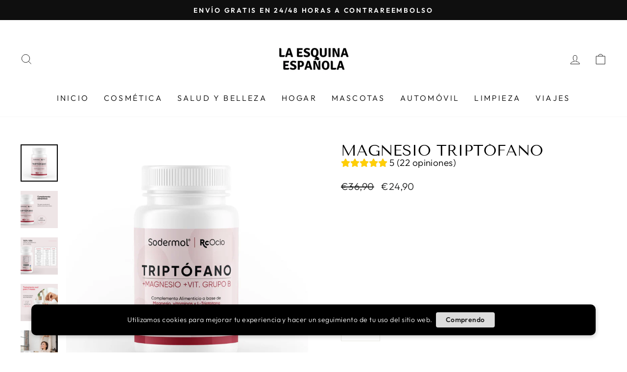

--- FILE ---
content_type: text/html; charset=utf-8
request_url: https://laesquinaespanola.com/products/magnesio-tripfofano
body_size: 37357
content:
<!doctype html>
<html class="no-js" lang="es" dir="ltr">
<head>
  <meta charset="utf-8">
  <meta http-equiv="X-UA-Compatible" content="IE=edge,chrome=1">
  <meta name="viewport" content="width=device-width,initial-scale=1">
  <meta name="theme-color" content="#111111">
  <link rel="canonical" href="https://laesquinaespanola.com/products/magnesio-tripfofano">
  <link rel="preconnect" href="https://cdn.shopify.com" crossorigin>
  <link rel="preconnect" href="https://fonts.shopifycdn.com" crossorigin>
  <link rel="dns-prefetch" href="https://productreviews.shopifycdn.com">
  <link rel="dns-prefetch" href="https://ajax.googleapis.com">
  <link rel="dns-prefetch" href="https://maps.googleapis.com">
  <link rel="dns-prefetch" href="https://maps.gstatic.com"><link rel="shortcut icon" href="//laesquinaespanola.com/cdn/shop/files/LogoEsquinaEspanola_32x32.png?v=1684093748" type="image/png" /><title>Magnesio Triptófano
&ndash; LaEsquinaEspañola
</title>
<meta name="description" content="  &quot;Suplemento de Magnesio, Triptófano y Vitaminas del Grupo B: Fórmula Completa para Mejorar tu Bienestar&quot;  El magnesio es un mineral importante para la salud del sistema nervioso, muscular y óseo, y también participa en el metabolismo energético. El triptófano es un aminoácido esencial que ayuda a la producción de ser"><meta property="og:site_name" content="LaEsquinaEspañola">
  <meta property="og:url" content="https://laesquinaespanola.com/products/magnesio-tripfofano">
  <meta property="og:title" content="Magnesio Triptófano">
  <meta property="og:type" content="product">
  <meta property="og:description" content="  &quot;Suplemento de Magnesio, Triptófano y Vitaminas del Grupo B: Fórmula Completa para Mejorar tu Bienestar&quot;  El magnesio es un mineral importante para la salud del sistema nervioso, muscular y óseo, y también participa en el metabolismo energético. El triptófano es un aminoácido esencial que ayuda a la producción de ser"><meta property="og:image" content="http://laesquinaespanola.com/cdn/shop/files/magnesio-triptofano-01_7b9401b0-7e21-4843-95f8-bc332a1f063a.jpg?v=1768848202">
    <meta property="og:image:secure_url" content="https://laesquinaespanola.com/cdn/shop/files/magnesio-triptofano-01_7b9401b0-7e21-4843-95f8-bc332a1f063a.jpg?v=1768848202">
    <meta property="og:image:width" content="1250">
    <meta property="og:image:height" content="1250"><meta name="twitter:site" content="@">
  <meta name="twitter:card" content="summary_large_image">
  <meta name="twitter:title" content="Magnesio Triptófano">
  <meta name="twitter:description" content="  &quot;Suplemento de Magnesio, Triptófano y Vitaminas del Grupo B: Fórmula Completa para Mejorar tu Bienestar&quot;  El magnesio es un mineral importante para la salud del sistema nervioso, muscular y óseo, y también participa en el metabolismo energético. El triptófano es un aminoácido esencial que ayuda a la producción de ser">
<style data-shopify>@font-face {
  font-family: "Tenor Sans";
  font-weight: 400;
  font-style: normal;
  font-display: swap;
  src: url("//laesquinaespanola.com/cdn/fonts/tenor_sans/tenorsans_n4.966071a72c28462a9256039d3e3dc5b0cf314f65.woff2") format("woff2"),
       url("//laesquinaespanola.com/cdn/fonts/tenor_sans/tenorsans_n4.2282841d948f9649ba5c3cad6ea46df268141820.woff") format("woff");
}

  @font-face {
  font-family: Outfit;
  font-weight: 300;
  font-style: normal;
  font-display: swap;
  src: url("//laesquinaespanola.com/cdn/fonts/outfit/outfit_n3.8c97ae4c4fac7c2ea467a6dc784857f4de7e0e37.woff2") format("woff2"),
       url("//laesquinaespanola.com/cdn/fonts/outfit/outfit_n3.b50a189ccde91f9bceee88f207c18c09f0b62a7b.woff") format("woff");
}


  @font-face {
  font-family: Outfit;
  font-weight: 600;
  font-style: normal;
  font-display: swap;
  src: url("//laesquinaespanola.com/cdn/fonts/outfit/outfit_n6.dfcbaa80187851df2e8384061616a8eaa1702fdc.woff2") format("woff2"),
       url("//laesquinaespanola.com/cdn/fonts/outfit/outfit_n6.88384e9fc3e36038624caccb938f24ea8008a91d.woff") format("woff");
}

  
  
</style><link href="//laesquinaespanola.com/cdn/shop/t/13/assets/theme.css?v=4013858610562972391732314862" rel="stylesheet" type="text/css" media="all" />
<style data-shopify>:root {
    --typeHeaderPrimary: "Tenor Sans";
    --typeHeaderFallback: sans-serif;
    --typeHeaderSize: 36px;
    --typeHeaderWeight: 400;
    --typeHeaderLineHeight: 1;
    --typeHeaderSpacing: 0.0em;

    --typeBasePrimary:Outfit;
    --typeBaseFallback:sans-serif;
    --typeBaseSize: 18px;
    --typeBaseWeight: 300;
    --typeBaseSpacing: 0.025em;
    --typeBaseLineHeight: 1.4;
    --typeBaselineHeightMinus01: 1.3;

    --typeCollectionTitle: 20px;

    --iconWeight: 2px;
    --iconLinecaps: miter;

    
        --buttonRadius: 0;
    

    --colorGridOverlayOpacity: 0.1;
    }

    .placeholder-content {
    background-image: linear-gradient(100deg, #ffffff 40%, #f7f7f7 63%, #ffffff 79%);
    }</style><script>
    document.documentElement.className = document.documentElement.className.replace('no-js', 'js');

    window.theme = window.theme || {};
    theme.routes = {
      home: "/",
      cart: "/cart.js",
      cartPage: "/cart",
      cartAdd: "/cart/add.js",
      cartChange: "/cart/change.js",
      search: "/search",
      predictiveSearch: "/search/suggest"
    };
    theme.strings = {
      soldOut: "Agotado",
      unavailable: "No disponible",
      inStockLabel: "En stock",
      oneStockLabel: "[count] en stock",
      otherStockLabel: "[count] en stock",
      willNotShipUntil: "Será enviado después [date]",
      willBeInStockAfter: "Estará disponible después [date]",
      waitingForStock: "Pedido pendiente, envío pronto",
      savePrice: "Guardar [saved_amount]",
      cartEmpty: "Su carrito actualmente está vacío.",
      cartTermsConfirmation: "Debe aceptar los términos y condiciones de venta para pagar",
      searchCollections: "Colecciones",
      searchPages: "Páginas",
      searchArticles: "Artículos",
      productFrom: "De ",
      maxQuantity: "Solo puedes tener [quantity] de [title] en tu carrito."
    };
    theme.settings = {
      cartType: "drawer",
      isCustomerTemplate: false,
      moneyFormat: "€{{amount_with_comma_separator}}",
      saveType: "dollar",
      productImageSize: "square",
      productImageCover: false,
      predictiveSearch: true,
      predictiveSearchType: null,
      predictiveSearchVendor: false,
      predictiveSearchPrice: false,
      quickView: false,
      themeName: 'Impulse',
      themeVersion: "7.5.2"
    };
  </script>

  <script>window.performance && window.performance.mark && window.performance.mark('shopify.content_for_header.start');</script><meta id="shopify-digital-wallet" name="shopify-digital-wallet" content="/75598233926/digital_wallets/dialog">
<meta name="shopify-checkout-api-token" content="3b5f528513682df6bfc5f4167b98d382">
<meta id="in-context-paypal-metadata" data-shop-id="75598233926" data-venmo-supported="false" data-environment="production" data-locale="es_ES" data-paypal-v4="true" data-currency="EUR">
<link rel="alternate" type="application/json+oembed" href="https://laesquinaespanola.com/products/magnesio-tripfofano.oembed">
<script async="async" src="/checkouts/internal/preloads.js?locale=es-ES"></script>
<script id="apple-pay-shop-capabilities" type="application/json">{"shopId":75598233926,"countryCode":"ES","currencyCode":"EUR","merchantCapabilities":["supports3DS"],"merchantId":"gid:\/\/shopify\/Shop\/75598233926","merchantName":"LaEsquinaEspañola","requiredBillingContactFields":["postalAddress","email","phone"],"requiredShippingContactFields":["postalAddress","email","phone"],"shippingType":"shipping","supportedNetworks":["visa","maestro","masterCard","amex"],"total":{"type":"pending","label":"LaEsquinaEspañola","amount":"1.00"},"shopifyPaymentsEnabled":true,"supportsSubscriptions":true}</script>
<script id="shopify-features" type="application/json">{"accessToken":"3b5f528513682df6bfc5f4167b98d382","betas":["rich-media-storefront-analytics"],"domain":"laesquinaespanola.com","predictiveSearch":true,"shopId":75598233926,"locale":"es"}</script>
<script>var Shopify = Shopify || {};
Shopify.shop = "615139-2.myshopify.com";
Shopify.locale = "es";
Shopify.currency = {"active":"EUR","rate":"1.0"};
Shopify.country = "ES";
Shopify.theme = {"name":"Copia actualizada de Impulse","id":167632372038,"schema_name":"Impulse","schema_version":"7.5.2","theme_store_id":857,"role":"main"};
Shopify.theme.handle = "null";
Shopify.theme.style = {"id":null,"handle":null};
Shopify.cdnHost = "laesquinaespanola.com/cdn";
Shopify.routes = Shopify.routes || {};
Shopify.routes.root = "/";</script>
<script type="module">!function(o){(o.Shopify=o.Shopify||{}).modules=!0}(window);</script>
<script>!function(o){function n(){var o=[];function n(){o.push(Array.prototype.slice.apply(arguments))}return n.q=o,n}var t=o.Shopify=o.Shopify||{};t.loadFeatures=n(),t.autoloadFeatures=n()}(window);</script>
<script id="shop-js-analytics" type="application/json">{"pageType":"product"}</script>
<script defer="defer" async type="module" src="//laesquinaespanola.com/cdn/shopifycloud/shop-js/modules/v2/client.init-shop-cart-sync_-aut3ZVe.es.esm.js"></script>
<script defer="defer" async type="module" src="//laesquinaespanola.com/cdn/shopifycloud/shop-js/modules/v2/chunk.common_jR-HGkUL.esm.js"></script>
<script type="module">
  await import("//laesquinaespanola.com/cdn/shopifycloud/shop-js/modules/v2/client.init-shop-cart-sync_-aut3ZVe.es.esm.js");
await import("//laesquinaespanola.com/cdn/shopifycloud/shop-js/modules/v2/chunk.common_jR-HGkUL.esm.js");

  window.Shopify.SignInWithShop?.initShopCartSync?.({"fedCMEnabled":true,"windoidEnabled":true});

</script>
<script>(function() {
  var isLoaded = false;
  function asyncLoad() {
    if (isLoaded) return;
    isLoaded = true;
    var urls = ["https:\/\/cdn.hextom.com\/js\/ultimatesalesboost.js?shop=615139-2.myshopify.com"];
    for (var i = 0; i < urls.length; i++) {
      var s = document.createElement('script');
      s.type = 'text/javascript';
      s.async = true;
      s.src = urls[i];
      var x = document.getElementsByTagName('script')[0];
      x.parentNode.insertBefore(s, x);
    }
  };
  if(window.attachEvent) {
    window.attachEvent('onload', asyncLoad);
  } else {
    window.addEventListener('load', asyncLoad, false);
  }
})();</script>
<script id="__st">var __st={"a":75598233926,"offset":3600,"reqid":"fe4543b6-cb59-47e3-8fdc-d408f124f81c-1768948120","pageurl":"laesquinaespanola.com\/products\/magnesio-tripfofano","u":"4bc83ec1d421","p":"product","rtyp":"product","rid":8413451780422};</script>
<script>window.ShopifyPaypalV4VisibilityTracking = true;</script>
<script id="captcha-bootstrap">!function(){'use strict';const t='contact',e='account',n='new_comment',o=[[t,t],['blogs',n],['comments',n],[t,'customer']],c=[[e,'customer_login'],[e,'guest_login'],[e,'recover_customer_password'],[e,'create_customer']],r=t=>t.map((([t,e])=>`form[action*='/${t}']:not([data-nocaptcha='true']) input[name='form_type'][value='${e}']`)).join(','),a=t=>()=>t?[...document.querySelectorAll(t)].map((t=>t.form)):[];function s(){const t=[...o],e=r(t);return a(e)}const i='password',u='form_key',d=['recaptcha-v3-token','g-recaptcha-response','h-captcha-response',i],f=()=>{try{return window.sessionStorage}catch{return}},m='__shopify_v',_=t=>t.elements[u];function p(t,e,n=!1){try{const o=window.sessionStorage,c=JSON.parse(o.getItem(e)),{data:r}=function(t){const{data:e,action:n}=t;return t[m]||n?{data:e,action:n}:{data:t,action:n}}(c);for(const[e,n]of Object.entries(r))t.elements[e]&&(t.elements[e].value=n);n&&o.removeItem(e)}catch(o){console.error('form repopulation failed',{error:o})}}const l='form_type',E='cptcha';function T(t){t.dataset[E]=!0}const w=window,h=w.document,L='Shopify',v='ce_forms',y='captcha';let A=!1;((t,e)=>{const n=(g='f06e6c50-85a8-45c8-87d0-21a2b65856fe',I='https://cdn.shopify.com/shopifycloud/storefront-forms-hcaptcha/ce_storefront_forms_captcha_hcaptcha.v1.5.2.iife.js',D={infoText:'Protegido por hCaptcha',privacyText:'Privacidad',termsText:'Términos'},(t,e,n)=>{const o=w[L][v],c=o.bindForm;if(c)return c(t,g,e,D).then(n);var r;o.q.push([[t,g,e,D],n]),r=I,A||(h.body.append(Object.assign(h.createElement('script'),{id:'captcha-provider',async:!0,src:r})),A=!0)});var g,I,D;w[L]=w[L]||{},w[L][v]=w[L][v]||{},w[L][v].q=[],w[L][y]=w[L][y]||{},w[L][y].protect=function(t,e){n(t,void 0,e),T(t)},Object.freeze(w[L][y]),function(t,e,n,w,h,L){const[v,y,A,g]=function(t,e,n){const i=e?o:[],u=t?c:[],d=[...i,...u],f=r(d),m=r(i),_=r(d.filter((([t,e])=>n.includes(e))));return[a(f),a(m),a(_),s()]}(w,h,L),I=t=>{const e=t.target;return e instanceof HTMLFormElement?e:e&&e.form},D=t=>v().includes(t);t.addEventListener('submit',(t=>{const e=I(t);if(!e)return;const n=D(e)&&!e.dataset.hcaptchaBound&&!e.dataset.recaptchaBound,o=_(e),c=g().includes(e)&&(!o||!o.value);(n||c)&&t.preventDefault(),c&&!n&&(function(t){try{if(!f())return;!function(t){const e=f();if(!e)return;const n=_(t);if(!n)return;const o=n.value;o&&e.removeItem(o)}(t);const e=Array.from(Array(32),(()=>Math.random().toString(36)[2])).join('');!function(t,e){_(t)||t.append(Object.assign(document.createElement('input'),{type:'hidden',name:u})),t.elements[u].value=e}(t,e),function(t,e){const n=f();if(!n)return;const o=[...t.querySelectorAll(`input[type='${i}']`)].map((({name:t})=>t)),c=[...d,...o],r={};for(const[a,s]of new FormData(t).entries())c.includes(a)||(r[a]=s);n.setItem(e,JSON.stringify({[m]:1,action:t.action,data:r}))}(t,e)}catch(e){console.error('failed to persist form',e)}}(e),e.submit())}));const S=(t,e)=>{t&&!t.dataset[E]&&(n(t,e.some((e=>e===t))),T(t))};for(const o of['focusin','change'])t.addEventListener(o,(t=>{const e=I(t);D(e)&&S(e,y())}));const B=e.get('form_key'),M=e.get(l),P=B&&M;t.addEventListener('DOMContentLoaded',(()=>{const t=y();if(P)for(const e of t)e.elements[l].value===M&&p(e,B);[...new Set([...A(),...v().filter((t=>'true'===t.dataset.shopifyCaptcha))])].forEach((e=>S(e,t)))}))}(h,new URLSearchParams(w.location.search),n,t,e,['guest_login'])})(!0,!0)}();</script>
<script integrity="sha256-4kQ18oKyAcykRKYeNunJcIwy7WH5gtpwJnB7kiuLZ1E=" data-source-attribution="shopify.loadfeatures" defer="defer" src="//laesquinaespanola.com/cdn/shopifycloud/storefront/assets/storefront/load_feature-a0a9edcb.js" crossorigin="anonymous"></script>
<script data-source-attribution="shopify.dynamic_checkout.dynamic.init">var Shopify=Shopify||{};Shopify.PaymentButton=Shopify.PaymentButton||{isStorefrontPortableWallets:!0,init:function(){window.Shopify.PaymentButton.init=function(){};var t=document.createElement("script");t.src="https://laesquinaespanola.com/cdn/shopifycloud/portable-wallets/latest/portable-wallets.es.js",t.type="module",document.head.appendChild(t)}};
</script>
<script data-source-attribution="shopify.dynamic_checkout.buyer_consent">
  function portableWalletsHideBuyerConsent(e){var t=document.getElementById("shopify-buyer-consent"),n=document.getElementById("shopify-subscription-policy-button");t&&n&&(t.classList.add("hidden"),t.setAttribute("aria-hidden","true"),n.removeEventListener("click",e))}function portableWalletsShowBuyerConsent(e){var t=document.getElementById("shopify-buyer-consent"),n=document.getElementById("shopify-subscription-policy-button");t&&n&&(t.classList.remove("hidden"),t.removeAttribute("aria-hidden"),n.addEventListener("click",e))}window.Shopify?.PaymentButton&&(window.Shopify.PaymentButton.hideBuyerConsent=portableWalletsHideBuyerConsent,window.Shopify.PaymentButton.showBuyerConsent=portableWalletsShowBuyerConsent);
</script>
<script data-source-attribution="shopify.dynamic_checkout.cart.bootstrap">document.addEventListener("DOMContentLoaded",(function(){function t(){return document.querySelector("shopify-accelerated-checkout-cart, shopify-accelerated-checkout")}if(t())Shopify.PaymentButton.init();else{new MutationObserver((function(e,n){t()&&(Shopify.PaymentButton.init(),n.disconnect())})).observe(document.body,{childList:!0,subtree:!0})}}));
</script>
<link id="shopify-accelerated-checkout-styles" rel="stylesheet" media="screen" href="https://laesquinaespanola.com/cdn/shopifycloud/portable-wallets/latest/accelerated-checkout-backwards-compat.css" crossorigin="anonymous">
<style id="shopify-accelerated-checkout-cart">
        #shopify-buyer-consent {
  margin-top: 1em;
  display: inline-block;
  width: 100%;
}

#shopify-buyer-consent.hidden {
  display: none;
}

#shopify-subscription-policy-button {
  background: none;
  border: none;
  padding: 0;
  text-decoration: underline;
  font-size: inherit;
  cursor: pointer;
}

#shopify-subscription-policy-button::before {
  box-shadow: none;
}

      </style>

<script>window.performance && window.performance.mark && window.performance.mark('shopify.content_for_header.end');</script>

  <script src="//laesquinaespanola.com/cdn/shop/t/13/assets/vendor-scripts-v11.js" defer="defer"></script><script src="//laesquinaespanola.com/cdn/shop/t/13/assets/theme.js?v=5752361098415077631728386200" defer="defer"></script>
<!-- BEGIN app block: shopify://apps/releasit-cod-form/blocks/app-embed/72faf214-4174-4fec-886b-0d0e8d3af9a2 -->

<!-- BEGIN app snippet: metafields-handlers -->







  
  <!-- END app snippet -->


  <!-- BEGIN app snippet: old-ext -->



<script src='https://cdn.shopify.com/extensions/019bdb1a-fd55-73ee-ac47-6b215603a1e3/releasit-cod-form-347/assets/datepicker.min.js' defer></script><script
    src='https://dta54ss89rmpk.cloudfront.net/get-form-script?shop_domain=615139-2.myshopify.com&version=139'
    defer
  ></script><script id='rsi-cod-form-product-cache' type='application/json'>
  {"id":8413451780422,"title":"Magnesio Triptófano","handle":"magnesio-tripfofano","description":"\u003cp\u003e \u003c\/p\u003e\n\u003ch3 style=\"text-align: center;\"\u003e\n\u003cspan\u003e\"Suplemento de Magnesio, Triptófano y Vitaminas del Grupo B: Fórmula Completa para Mejorar tu Bienestar\"\u003c\/span\u003e \u003c\/h3\u003e\n\u003cp\u003e\u003cspan\u003e\u003cmeta charset=\"utf-8\"\u003eEl \u003cstrong\u003emagnesio\u003c\/strong\u003e es un mineral importante para la \u003cstrong\u003esalud\u003c\/strong\u003e del \u003cstrong\u003esistema nervioso\u003c\/strong\u003e, \u003cstrong\u003emuscular\u003c\/strong\u003e y \u003cstrong\u003eóseo\u003c\/strong\u003e, y también participa en el metabolismo energético. El \u003cstrong\u003etriptófano\u003c\/strong\u003e es un aminoácido esencial que ayuda a la \u003cstrong\u003eproducción de serotonina\u003c\/strong\u003e, un neurotransmisor que regula el \u003cstrong\u003eestado de ánimo y el sueño.\u003c\/strong\u003e Las v\u003cstrong\u003eitaminas del Grupo B\u003c\/strong\u003e, por su parte, son esenciales para el metabolismo de los carbohidratos, proteínas y grasas, y contribuyen al correcto \u003cstrong\u003efuncionamiento del sistema nervioso\u003c\/strong\u003e.\u003c\/span\u003e\u003c\/p\u003e\n\u003cdiv class=\"w-full border-b border-black\/10 dark:border-gray-900\/50 text-gray-800 dark:text-gray-100 group bg-gray-50 dark:bg-[#444654]\"\u003e\n\u003cdiv class=\"text-base gap-4 md:gap-6 m-auto md:max-w-2xl lg:max-w-2xl xl:max-w-3xl p-4 md:py-6 flex lg:px-0\"\u003e\n\u003cdiv class=\"relative flex w-[calc(100%-50px)] flex-col gap-1 md:gap-3 lg:w-[calc(100%-115px)]\"\u003e\n\u003cdiv class=\"flex flex-grow flex-col gap-3\"\u003e\n\u003cdiv class=\"min-h-[20px] flex flex-col items-start gap-4 whitespace-pre-wrap\"\u003e\n\u003cdiv class=\"markdown prose w-full break-words dark:prose-invert dark\"\u003e\n\u003cp\u003e\u003cbr\u003e\u003c\/p\u003e\n\u003c\/div\u003e\n\u003c\/div\u003e\n\u003c\/div\u003e\n\u003c\/div\u003e\n\u003c\/div\u003e\n\u003c\/div\u003e\n\u003cp\u003e\u003cspan\u003e\u003cmeta charset=\"utf-8\"\u003eEste suplemento es una excelente opción para aquellas personas que desean complementar su alimentación y asegurar un aporte adecuado de estos nutrientes. Además, al tratarse de cápsulas vegetales, es apto para \u003cstrong\u003evegetarianos\u003c\/strong\u003e y \u003cstrong\u003eveganos\u003c\/strong\u003e.\u003c\/span\u003e\u003c\/p\u003e\n\u003cp\u003e\u003cbr\u003e\u003c\/p\u003e\n\u003cp\u003eEstas son algunas de las características y beneficios de este producto:\u003c\/p\u003e\n\u003cul\u003e\n\u003cli\u003e\n\u003cp\u003e\u003cstrong\u003eFórmula completa:\u003c\/strong\u003e este suplemento combina magnesio, triptófano y vitaminas del Grupo B en una fórmula completa y equilibrada que proporciona múltiples beneficios para la salud.\u003c\/p\u003e\n\u003c\/li\u003e\n\u003cli\u003e\n\u003cp\u003e\u003cstrong\u003eAporte de magnesio\u003c\/strong\u003e: el magnesio es un mineral esencial que participa en numerosas funciones del organismo, desde la salud ósea y muscular hasta el sistema nervioso y el metabolismo energético.\u003c\/p\u003e\n\u003c\/li\u003e\n\u003cli\u003e\n\u003cp\u003e\u003cstrong\u003eAporte de triptófano\u003c\/strong\u003e: el triptófano es un aminoácido esencial que ayuda a la producción de serotonina, un neurotransmisor que regula el estado de ánimo, el sueño y el apetito.\u003c\/p\u003e\n\u003c\/li\u003e\n\u003cli\u003e\n\u003cp\u003e\u003cstrong\u003eAporte de vitaminas del Grupo B\u003c\/strong\u003e: las vitaminas del Grupo B son esenciales para el correcto funcionamiento del organismo, especialmente para el metabolismo de los nutrientes y la salud del sistema nervioso.\u003c\/p\u003e\n\u003c\/li\u003e\n\u003cli\u003e\n\u003cp\u003e\u003cstrong\u003eCápsulas vegetales\u003c\/strong\u003e: este suplemento se presenta en cápsulas vegetales, aptas para vegetarianos y veganos.\u003c\/p\u003e\n\u003c\/li\u003e\n\u003cli\u003e\n\u003cp\u003e\u003cstrong\u003eTratamiento para 1 mes\u003c\/strong\u003e: cada frasco contiene 60 cápsulas, suficientes para un tratamiento de 1 mese si se toman 2 cápsulas al día.\u003c\/p\u003e\n\u003c\/li\u003e\n\u003c\/ul\u003e\n\u003cp\u003e\u003cbr\u003e\u003c\/p\u003e\n\u003cp\u003e\u003cspan\u003eEl suplemento de Magnesio, Triptófano y Vitaminas del Grupo B es una fórmula completa que combina nutrientes esenciales para el correcto funcionamiento del organismo.\u003c\/span\u003e\u003cspan\u003e\u003c\/span\u003e\u003cspan\u003e\u003cmeta charset=\"utf-8\"\u003eEn resumen, el suplemento de Magnesio, Triptófano y Vitaminas del Grupo B es una excelente opción para complementar la alimentación y mejorar el bienestar en general.\u003c\/span\u003e\u003c\/p\u003e","published_at":"2023-05-20T00:31:34+02:00","created_at":"2023-05-20T00:31:47+02:00","vendor":"Rcocio","type":"","tags":[],"price":2490,"price_min":2490,"price_max":2490,"available":true,"price_varies":false,"compare_at_price":3690,"compare_at_price_min":3690,"compare_at_price_max":3690,"compare_at_price_varies":false,"variants":[{"id":46772004815174,"title":"Default Title","option1":"Default Title","option2":null,"option3":null,"sku":"magnesio-triptofano-collvital","requires_shipping":true,"taxable":true,"featured_image":null,"available":true,"name":"Magnesio Triptófano","public_title":null,"options":["Default Title"],"price":2490,"weight":100,"compare_at_price":3690,"inventory_management":"shopify","barcode":"","requires_selling_plan":false,"selling_plan_allocations":[]}],"images":["\/\/laesquinaespanola.com\/cdn\/shop\/files\/magnesio-triptofano-01_7b9401b0-7e21-4843-95f8-bc332a1f063a.jpg?v=1768848202","\/\/laesquinaespanola.com\/cdn\/shop\/files\/magnesio-triptofano-02_4b71af0d-2c1b-4a28-9d6b-97acc9b36d0c.jpg?v=1768848202","\/\/laesquinaespanola.com\/cdn\/shop\/files\/magnesio-triptofano-03_9cc3ce8d-d68e-49a5-b5dc-b1efa5801418.jpg?v=1768848202","\/\/laesquinaespanola.com\/cdn\/shop\/files\/magnesio-triptofano-04_2fedc1c7-223b-4444-9f63-2b9880bc958e.jpg?v=1768848202","\/\/laesquinaespanola.com\/cdn\/shop\/files\/magnesio-triptofano-06_8db93e16-5d91-4ae5-ae04-3895eecaa708.jpg?v=1768848202","\/\/laesquinaespanola.com\/cdn\/shop\/files\/magnesio-triptofano-07_bf18997b-5741-48de-8a56-0cf971ddb2a2.jpg?v=1768848202"],"featured_image":"\/\/laesquinaespanola.com\/cdn\/shop\/files\/magnesio-triptofano-01_7b9401b0-7e21-4843-95f8-bc332a1f063a.jpg?v=1768848202","options":["Title"],"media":[{"alt":null,"id":70539017388358,"position":1,"preview_image":{"aspect_ratio":1.0,"height":1250,"width":1250,"src":"\/\/laesquinaespanola.com\/cdn\/shop\/files\/magnesio-triptofano-01_7b9401b0-7e21-4843-95f8-bc332a1f063a.jpg?v=1768848202"},"aspect_ratio":1.0,"height":1250,"media_type":"image","src":"\/\/laesquinaespanola.com\/cdn\/shop\/files\/magnesio-triptofano-01_7b9401b0-7e21-4843-95f8-bc332a1f063a.jpg?v=1768848202","width":1250},{"alt":null,"id":70539017421126,"position":2,"preview_image":{"aspect_ratio":1.0,"height":1250,"width":1250,"src":"\/\/laesquinaespanola.com\/cdn\/shop\/files\/magnesio-triptofano-02_4b71af0d-2c1b-4a28-9d6b-97acc9b36d0c.jpg?v=1768848202"},"aspect_ratio":1.0,"height":1250,"media_type":"image","src":"\/\/laesquinaespanola.com\/cdn\/shop\/files\/magnesio-triptofano-02_4b71af0d-2c1b-4a28-9d6b-97acc9b36d0c.jpg?v=1768848202","width":1250},{"alt":null,"id":70539017453894,"position":3,"preview_image":{"aspect_ratio":1.0,"height":1250,"width":1250,"src":"\/\/laesquinaespanola.com\/cdn\/shop\/files\/magnesio-triptofano-03_9cc3ce8d-d68e-49a5-b5dc-b1efa5801418.jpg?v=1768848202"},"aspect_ratio":1.0,"height":1250,"media_type":"image","src":"\/\/laesquinaespanola.com\/cdn\/shop\/files\/magnesio-triptofano-03_9cc3ce8d-d68e-49a5-b5dc-b1efa5801418.jpg?v=1768848202","width":1250},{"alt":null,"id":70539017486662,"position":4,"preview_image":{"aspect_ratio":1.0,"height":1250,"width":1250,"src":"\/\/laesquinaespanola.com\/cdn\/shop\/files\/magnesio-triptofano-04_2fedc1c7-223b-4444-9f63-2b9880bc958e.jpg?v=1768848202"},"aspect_ratio":1.0,"height":1250,"media_type":"image","src":"\/\/laesquinaespanola.com\/cdn\/shop\/files\/magnesio-triptofano-04_2fedc1c7-223b-4444-9f63-2b9880bc958e.jpg?v=1768848202","width":1250},{"alt":null,"id":70539017519430,"position":5,"preview_image":{"aspect_ratio":1.0,"height":1250,"width":1250,"src":"\/\/laesquinaespanola.com\/cdn\/shop\/files\/magnesio-triptofano-06_8db93e16-5d91-4ae5-ae04-3895eecaa708.jpg?v=1768848202"},"aspect_ratio":1.0,"height":1250,"media_type":"image","src":"\/\/laesquinaespanola.com\/cdn\/shop\/files\/magnesio-triptofano-06_8db93e16-5d91-4ae5-ae04-3895eecaa708.jpg?v=1768848202","width":1250},{"alt":null,"id":70539017552198,"position":6,"preview_image":{"aspect_ratio":1.0,"height":1250,"width":1250,"src":"\/\/laesquinaespanola.com\/cdn\/shop\/files\/magnesio-triptofano-07_bf18997b-5741-48de-8a56-0cf971ddb2a2.jpg?v=1768848202"},"aspect_ratio":1.0,"height":1250,"media_type":"image","src":"\/\/laesquinaespanola.com\/cdn\/shop\/files\/magnesio-triptofano-07_bf18997b-5741-48de-8a56-0cf971ddb2a2.jpg?v=1768848202","width":1250}],"requires_selling_plan":false,"selling_plan_groups":[],"content":"\u003cp\u003e \u003c\/p\u003e\n\u003ch3 style=\"text-align: center;\"\u003e\n\u003cspan\u003e\"Suplemento de Magnesio, Triptófano y Vitaminas del Grupo B: Fórmula Completa para Mejorar tu Bienestar\"\u003c\/span\u003e \u003c\/h3\u003e\n\u003cp\u003e\u003cspan\u003e\u003cmeta charset=\"utf-8\"\u003eEl \u003cstrong\u003emagnesio\u003c\/strong\u003e es un mineral importante para la \u003cstrong\u003esalud\u003c\/strong\u003e del \u003cstrong\u003esistema nervioso\u003c\/strong\u003e, \u003cstrong\u003emuscular\u003c\/strong\u003e y \u003cstrong\u003eóseo\u003c\/strong\u003e, y también participa en el metabolismo energético. El \u003cstrong\u003etriptófano\u003c\/strong\u003e es un aminoácido esencial que ayuda a la \u003cstrong\u003eproducción de serotonina\u003c\/strong\u003e, un neurotransmisor que regula el \u003cstrong\u003eestado de ánimo y el sueño.\u003c\/strong\u003e Las v\u003cstrong\u003eitaminas del Grupo B\u003c\/strong\u003e, por su parte, son esenciales para el metabolismo de los carbohidratos, proteínas y grasas, y contribuyen al correcto \u003cstrong\u003efuncionamiento del sistema nervioso\u003c\/strong\u003e.\u003c\/span\u003e\u003c\/p\u003e\n\u003cdiv class=\"w-full border-b border-black\/10 dark:border-gray-900\/50 text-gray-800 dark:text-gray-100 group bg-gray-50 dark:bg-[#444654]\"\u003e\n\u003cdiv class=\"text-base gap-4 md:gap-6 m-auto md:max-w-2xl lg:max-w-2xl xl:max-w-3xl p-4 md:py-6 flex lg:px-0\"\u003e\n\u003cdiv class=\"relative flex w-[calc(100%-50px)] flex-col gap-1 md:gap-3 lg:w-[calc(100%-115px)]\"\u003e\n\u003cdiv class=\"flex flex-grow flex-col gap-3\"\u003e\n\u003cdiv class=\"min-h-[20px] flex flex-col items-start gap-4 whitespace-pre-wrap\"\u003e\n\u003cdiv class=\"markdown prose w-full break-words dark:prose-invert dark\"\u003e\n\u003cp\u003e\u003cbr\u003e\u003c\/p\u003e\n\u003c\/div\u003e\n\u003c\/div\u003e\n\u003c\/div\u003e\n\u003c\/div\u003e\n\u003c\/div\u003e\n\u003c\/div\u003e\n\u003cp\u003e\u003cspan\u003e\u003cmeta charset=\"utf-8\"\u003eEste suplemento es una excelente opción para aquellas personas que desean complementar su alimentación y asegurar un aporte adecuado de estos nutrientes. Además, al tratarse de cápsulas vegetales, es apto para \u003cstrong\u003evegetarianos\u003c\/strong\u003e y \u003cstrong\u003eveganos\u003c\/strong\u003e.\u003c\/span\u003e\u003c\/p\u003e\n\u003cp\u003e\u003cbr\u003e\u003c\/p\u003e\n\u003cp\u003eEstas son algunas de las características y beneficios de este producto:\u003c\/p\u003e\n\u003cul\u003e\n\u003cli\u003e\n\u003cp\u003e\u003cstrong\u003eFórmula completa:\u003c\/strong\u003e este suplemento combina magnesio, triptófano y vitaminas del Grupo B en una fórmula completa y equilibrada que proporciona múltiples beneficios para la salud.\u003c\/p\u003e\n\u003c\/li\u003e\n\u003cli\u003e\n\u003cp\u003e\u003cstrong\u003eAporte de magnesio\u003c\/strong\u003e: el magnesio es un mineral esencial que participa en numerosas funciones del organismo, desde la salud ósea y muscular hasta el sistema nervioso y el metabolismo energético.\u003c\/p\u003e\n\u003c\/li\u003e\n\u003cli\u003e\n\u003cp\u003e\u003cstrong\u003eAporte de triptófano\u003c\/strong\u003e: el triptófano es un aminoácido esencial que ayuda a la producción de serotonina, un neurotransmisor que regula el estado de ánimo, el sueño y el apetito.\u003c\/p\u003e\n\u003c\/li\u003e\n\u003cli\u003e\n\u003cp\u003e\u003cstrong\u003eAporte de vitaminas del Grupo B\u003c\/strong\u003e: las vitaminas del Grupo B son esenciales para el correcto funcionamiento del organismo, especialmente para el metabolismo de los nutrientes y la salud del sistema nervioso.\u003c\/p\u003e\n\u003c\/li\u003e\n\u003cli\u003e\n\u003cp\u003e\u003cstrong\u003eCápsulas vegetales\u003c\/strong\u003e: este suplemento se presenta en cápsulas vegetales, aptas para vegetarianos y veganos.\u003c\/p\u003e\n\u003c\/li\u003e\n\u003cli\u003e\n\u003cp\u003e\u003cstrong\u003eTratamiento para 1 mes\u003c\/strong\u003e: cada frasco contiene 60 cápsulas, suficientes para un tratamiento de 1 mese si se toman 2 cápsulas al día.\u003c\/p\u003e\n\u003c\/li\u003e\n\u003c\/ul\u003e\n\u003cp\u003e\u003cbr\u003e\u003c\/p\u003e\n\u003cp\u003e\u003cspan\u003eEl suplemento de Magnesio, Triptófano y Vitaminas del Grupo B es una fórmula completa que combina nutrientes esenciales para el correcto funcionamiento del organismo.\u003c\/span\u003e\u003cspan\u003e\u003c\/span\u003e\u003cspan\u003e\u003cmeta charset=\"utf-8\"\u003eEn resumen, el suplemento de Magnesio, Triptófano y Vitaminas del Grupo B es una excelente opción para complementar la alimentación y mejorar el bienestar en general.\u003c\/span\u003e\u003c\/p\u003e"}
</script>
<script id='rsi-cod-form-product-collections-cache' type='application/json'>
  [{"id":601459786054,"handle":"2ª-unidad-al-50-de-descuento","updated_at":"2026-01-20T13:18:38+01:00","published_at":"2023-05-14T22:25:50+02:00","sort_order":"best-selling","template_suffix":"","published_scope":"web","title":"2ª unidad al 50% de descuento","body_html":""},{"id":612763271494,"handle":"oferta-3x2","updated_at":"2026-01-20T13:18:38+01:00","published_at":"2023-11-27T10:24:59+01:00","sort_order":"manual","template_suffix":"","published_scope":"web","title":"OFERTA 3X2","body_html":"\u003cp\u003e\u003cimg style=\"display: block; margin-left: auto; margin-right: auto;\" height=\"200\" width=\"401\" alt=\"\" src=\"https:\/\/cdn.shopify.com\/s\/files\/1\/0755\/9823\/3926\/files\/blackfriday-rcocio-fichaproducto.png?v=1763933699\"\u003e\u003c\/p\u003e"},{"id":601332187462,"handle":"frontpage","updated_at":"2026-01-20T13:18:38+01:00","published_at":"2023-05-10T17:48:48+02:00","sort_order":"best-selling","template_suffix":"","published_scope":"web","title":"Página de inicio","body_html":""},{"id":602107216198,"handle":"salud-y-belleza","updated_at":"2026-01-20T13:18:38+01:00","published_at":"2023-05-29T19:20:28+02:00","sort_order":"best-selling","template_suffix":"","published_scope":"web","title":"Salud y belleza","body_html":""},{"id":674811806022,"handle":"semana-rcocio","title":"Semana RcOcio","updated_at":"2026-01-20T13:18:38+01:00","body_html":"","published_at":"2025-11-10T18:32:03+01:00","sort_order":"best-selling","template_suffix":"","disjunctive":false,"rules":[{"column":"variant_price","relation":"greater_than","condition":"9"}],"published_scope":"global"}]
</script>


  <script type='application/javascript'>
    var _RSI_COD_FORM_TICK_UPS = [{"name":"Batido - Vaso","id":1719822898369,"prods":["8428849168710","8472346001734","8424998306118","14918390677830","15267379216710","15262984012102"],"title":"VASO COCTELERA","price":499,"text":"Agrega {title} por solo {price}","desc":"","descC":"rgba(89,89,89,1)","ticked":false,"isActive":true,"bgC":"rgba(217,235,246,1)","c":"rgba(0,0,0,1)","bW":2,"bC":"rgba(0,116,191,1)","bSty":"solid","tC":"rgba(2,117,255,1)","plT":"","connP":false,"imgUrl":"https://cdn.shopify.com/s/files/1/0755/9823/3926/files/Vasococtelera.jpg?v=1706607554"}];
  </script>


<script type='application/javascript'>
  
  var _RSI_COD_FORM_MONEY_FORMAT = '€{{amount_with_comma_separator}}';
  
</script>
<script type='application/javascript'>
  var _RSI_COD_FORM_SWIFFY_JS_URL = "https://cdn.shopify.com/extensions/019bdb1a-fd55-73ee-ac47-6b215603a1e3/releasit-cod-form-347/assets/swiffy-slider.min.js";
  var _RSI_COD_FORM_SWIFFY_CSS_URL = "https://cdn.shopify.com/extensions/019bdb1a-fd55-73ee-ac47-6b215603a1e3/releasit-cod-form-347/assets/swiffy-slider.min.css";
</script>
<script>
  var _RSI_COD_FORM_CSS_URL = "https://cdn.shopify.com/extensions/019bdb1a-fd55-73ee-ac47-6b215603a1e3/releasit-cod-form-347/assets/style.min.css";
  var _RSI_COD_FORM_CSS_DATE_URL = "https://cdn.shopify.com/extensions/019bdb1a-fd55-73ee-ac47-6b215603a1e3/releasit-cod-form-347/assets/datepicker.min.css";

  var RSI_CSS_LOADER = function () {
    var head = document.head;
    var link1 = document.createElement('link');

    link1.type = 'text/css';
    link1.rel = 'stylesheet';
    link1.href = _RSI_COD_FORM_CSS_URL;

    var link2 = document.createElement('link');

    link2.type = 'text/css';
    link2.rel = 'stylesheet';
    link2.href = _RSI_COD_FORM_CSS_DATE_URL;

    head.appendChild(link1);
    head.appendChild(link2);
  };

  if (document.readyState === 'interactive' || document.readyState === 'complete') {
    RSI_CSS_LOADER();
  } else {
    document.addEventListener('DOMContentLoaded', RSI_CSS_LOADER);
  }
</script>
<style>
  button._rsi-buy-now-button,
  div._rsi-buy-now-button,
  a._rsi-buy-now-button {
    width: 100%;
    font-weight: 600;
    padding: 12px 20px 14px;
    font-size: 16px;
    text-align: center;
    line-height: 1.3;
    margin-top: 10px;
    cursor: pointer;
    display: -webkit-box;
    display: -ms-flexbox;
    display: flex;
    -webkit-box-pack: center;
    -ms-flex-pack: center;
    justify-content: center;
    -webkit-box-align: center;
    -ms-flex-align: center;
    align-items: center;
    text-decoration: none;
    font-family: inherit;
    min-height: 51px;
    height: auto;
    border: 0 !important;
    -webkit-appearance: none;
    -moz-appearance: none;
    appearance: none;
    -webkit-box-sizing: border-box;
    box-sizing: border-box;
  }

  ._rsi-buy-now-button > span {
    font-weight: inherit !important;
    font-size: inherit !important;
    text-align: inherit !important;
    line-height: inherit !important;
    text-decoration: inherit !important;
    font-family: inherit !important;
    -webkit-box-ordinal-group: 2;
    -ms-flex-order: 1;
    order: 1;
    color: inherit !important;
    margin: 0;
  }

  product-form.product-form .product-form__buttons ._rsi-buy-now-button._rsi-buy-now-button-product {
    margin-bottom: 10px;
  }

  ._rsi-buy-now-button-subtitle {
    display: block;
    font-weight: 400;
    opacity: 0.95;
    font-size: 90%;
    margin-top: 3px;
    color: inherit !important;
  }

  ._rsi-buy-now-button ._rsi-button-icon {
    -webkit-box-flex: 0;
    -ms-flex-positive: 0;
    flex-grow: 0;
    -ms-flex-negative: 0;
    flex-shrink: 0;
    border: none;
    outline: none;
    box-shadow: none;
    stroke: none;
    height: auto;
    width: auto;
  }

  ._rsi-buy-now-button ._rsi-button-icon._rsi-button-icon-left {
    -webkit-box-ordinal-group: 1;
    -ms-flex-order: 0;
    order: 0;
    margin-right: 7px;
    margin-left: 0;
  }

  ._rsi-buy-now-button._rsi-buy-now-button-with-subtitle ._rsi-button-icon._rsi-button-icon-left {
    margin-right: 14px;
  }

  ._rsi-buy-now-button ._rsi-button-icon._rsi-button-icon-right {
    -webkit-box-ordinal-group: 3;
    -ms-flex-order: 2;
    order: 2;
    margin-left: 7px;
    margin-right: 7px;
  }

  ._rsi-buy-now-button._rsi-buy-now-button-with-subtitle ._rsi-button-icon._rsi-button-icon-right {
    margin-left: 14px;
  }

  ._rsi-buy-now-button-floating {
    width: 100%;
    position: fixed;
    left: 0;
    right: 0;
    bottom: 0;
    z-index: 100099900;
    padding: 0;
  }

  ._rsi-buy-now-button-floating[data-position='top'] {
    bottom: unset;
    top: 0;
  }

  ._rsi-buy-now-button-floating ._rsi-buy-now-button {
    min-height: 53px;
    margin-top: 0;
  }

  #_rsi-cod-form-embed,
  #_rsi-cod-form-modal {
    display: none;
  }
</style>


<!-- END app snippet -->


<!-- END app block --><!-- BEGIN app block: shopify://apps/vitals/blocks/app-embed/aeb48102-2a5a-4f39-bdbd-d8d49f4e20b8 --><link rel="preconnect" href="https://appsolve.io/" /><link rel="preconnect" href="https://cdn-sf.vitals.app/" /><script data-ver="58" id="vtlsAebData" class="notranslate">window.vtlsLiquidData = window.vtlsLiquidData || {};window.vtlsLiquidData.buildId = 55785;

window.vtlsLiquidData.apiHosts = {
	...window.vtlsLiquidData.apiHosts,
	"1": "https://appsolve.io"
};
	window.vtlsLiquidData.moduleSettings = {"11":{"19":"Más información","20":"Comprendo","21":"floating","22":"","23":"Utilizamos cookies para mejorar tu experiencia y hacer un seguimiento de tu uso del sitio web.","379":false,"511":"000000","512":"ffffff","513":"dddddd","514":"222222","536":"aeaeae","859":"visible","860":"hidden","864":"Utilizamos cookies para mejorar tu experiencia y hacer un seguimiento de tu uso del sitio web.","865":"Aceptar","866":"aeaeae","867":"f2f2f2","868":"Declinar","871":"outline","875":"dddddd"},"21":{"142":true,"143":"left","144":0,"145":0,"190":true,"216":"ffce07","217":true,"218":0,"219":0,"220":"center","248":true,"278":"ffffff","279":true,"280":"ffffff","281":"eaeaea","287":"opiniones","288":"Ver más opiniones","289":"Escribe una opinión","290":"Comparte tu experiencia","291":"Valoración","292":"Nombre","293":"Opinión","294":"Nos encantaría ver una foto","295":"Envía tu opinión","296":"Cancelar","297":"Todavía no hay opiniones. Sé el primero en añadir una opinión.","333":20,"334":100,"335":10,"336":50,"410":true,"447":"¡Gracias por añadir tu opinión!","481":"{{ stars }} {{ averageRating }} ({{ totalReviews }} {{ reviewsTranslation }})","482":"{{ stars }} ({{ totalReviews }})","483":19,"484":18,"494":2,"504":"Solo se admiten tipos de archivos de imagen para la carga","507":true,"508":"Correo electrónico","510":"00a332","563":"No se ha podido añadir la reseña. Si el problema persiste, ponte en contacto con nosotros.","598":"Respuesta de la tienda","688":"¡A clientes de todo el mundo les encantan nuestros productos!","689":"Clientes satisfechos","691":false,"745":true,"746":"columns","747":true,"748":"ffce07","752":"Comprador verificado","787":"columns","788":true,"793":"000000","794":"ffffff","846":"5e5e5e","877":"222222","878":"737373","879":"f7f7f7","880":"5e5e5e","948":0,"949":0,"951":"{}","994":"Nuestros clientes nos aman","996":1,"1002":4,"1003":false,"1005":false,"1034":false,"1038":20,"1039":20,"1040":10,"1041":10,"1042":100,"1043":50,"1044":"columns","1045":true,"1046":"5e5e5e","1047":"5e5e5e","1048":"222222","1061":false,"1062":0,"1063":0,"1064":"Recogido por","1065":"De {{reviews_count}} revisiones","1067":true,"1068":false,"1069":true,"1070":true,"1072":"{}","1073":"left","1074":"center","1078":true,"1089":"{}","1090":0},"48":{"469":true,"491":true,"588":true,"595":false,"603":"","605":"","606":"","781":true,"783":1,"876":0,"1076":true,"1105":0,"1198":false},"53":{"636":"4b8e15","637":"ffffff","638":0,"639":5,"640":"Te ahorras:","642":"Agotado","643":"Este artículo:","644":"Precio total:","645":true,"646":"Añadir a la cesta","647":"para","648":"con","649":"descuento","650":"cada","651":"Comprar","652":"Subtotal","653":"Descuento","654":"Precio antiguo","655":16,"656":8,"657":16,"658":8,"659":"ffffff","660":14,"661":"center","671":"000000","702":"Cantidad","731":"y","733":0,"734":"362e94","735":"8e86ed","736":true,"737":true,"738":true,"739":"right","740":60,"741":"Gratis","742":"Gratis","743":"Reclamar el regalo","744":"1,2,4,5","750":"Regalo","762":"Descuento","763":false,"773":"Tu producto se ha añadido al carrito.","786":"ahorrar","848":"ffffff","849":"f6f6f6","850":"4f4f4f","851":"Por item:","895":"eceeef","1007":"Elige otro","1010":"{}","1012":false,"1028":"A otros clientes les encantó esta oferta","1029":"Añadir al pedido","1030":"Añadido al pedido","1031":"Pagar pedido","1032":1,"1033":"{}","1035":"Ver más","1036":"Ver menos","1037":"{}","1077":"%","1083":"Pagar pedido","1085":100,"1086":"cd1900","1091":10,"1092":1,"1093":"{}","1164":"Envío gratuito","1188":"light","1190":"center","1191":"light","1192":"square"},"59":{"929":"Notifícame cuando esté disponible","930":"Notifícame cuando vuelva a estar disponible","931":"Introduzca tu información de contacto a continuación para recibir una notificación por correo electrónico tan pronto como el producto deseado vuelva a estar disponible.","932":"","933":"Notifícame cuando esté disponible","934":"stop_selling","947":"{}","981":true,"983":"Correo electrónico","984":"Dirección de correo electrónico no válida","985":"¡Gracias por suscribirte!","986":"Estás listo para recibir una notificación tan pronto como el producto esté disponible nuevamente.","987":"SMS","988":"Algo salió mal","989":"Por favor, intenta suscribirte de nuevo.","991":"Número de teléfono inválido","993":"Número de teléfono","1006":"El número de teléfono solo debe contener dígitos","1106":false}};

window.vtlsLiquidData.shopThemeName = "Impulse";window.vtlsLiquidData.settingTranslation = {"11":{"19":{"es":"Más información"},"20":{"es":"Comprendo"},"23":{"es":"Utilizamos cookies para mejorar tu experiencia y hacer un seguimiento de tu uso del sitio web."},"864":{"es":"Utilizamos cookies para mejorar tu experiencia y hacer un seguimiento de tu uso del sitio web."},"865":{"es":"Aceptar"},"868":{"es":"Declinar"}},"21":{"287":{"es":"opiniones"},"288":{"es":"Ver más opiniones"},"289":{"es":"Escribe una opinión"},"290":{"es":"Comparte tu experiencia"},"291":{"es":"Valoración"},"292":{"es":"Nombre"},"293":{"es":"Opinión"},"294":{"es":"Nos encantaría ver una foto"},"295":{"es":"Envía tu opinión"},"296":{"es":"Cancelar"},"297":{"es":"Todavía no hay opiniones. Sé el primero en añadir una opinión."},"447":{"es":"¡Gracias por añadir tu opinión!"},"481":{"es":"{{ stars }} {{ averageRating }} ({{ totalReviews }} {{ reviewsTranslation }})"},"482":{"es":"{{ stars }} ({{ totalReviews }})"},"504":{"es":"Solo se admiten tipos de archivos de imagen para la carga"},"508":{"es":"Correo electrónico"},"563":{"es":"No se ha podido añadir la reseña. Si el problema persiste, ponte en contacto con nosotros."},"598":{"es":"Respuesta de la tienda"},"688":{"es":"¡A clientes de todo el mundo les encantan nuestros productos!"},"689":{"es":"Clientes satisfechos"},"752":{"es":"Comprador verificado"},"994":{"es":"Nuestros clientes nos aman"},"1064":{"es":"Recogido por"},"1065":{"es":"De {{reviews_count}} revisiones"}},"53":{"640":{"es":"Te ahorras:"},"642":{"es":"Agotado"},"643":{"es":"Este artículo:"},"644":{"es":"Precio total:"},"646":{"es":"Añadir a la cesta"},"647":{"es":"para"},"648":{"es":"con"},"649":{"es":"descuento"},"650":{"es":"cada"},"651":{"es":"Comprar"},"652":{"es":"Subtotal"},"653":{"es":"Descuento"},"654":{"es":"Precio antiguo"},"702":{"es":"Cantidad"},"731":{"es":"y"},"741":{"es":"Gratis"},"742":{"es":"Gratis"},"743":{"es":"Reclamar el regalo"},"750":{"es":"Regalo"},"762":{"es":"Descuento"},"773":{"es":"Tu producto se ha añadido al carrito."},"786":{"es":"ahorrar"},"851":{"es":"Por item:"},"1007":{"es":"Elige otro"},"1028":{"es":"A otros clientes les encantó esta oferta"},"1029":{"es":"Añadir al pedido"},"1030":{"es":"Añadido al pedido"},"1031":{"es":"Pagar pedido"},"1035":{"es":"Ver más"},"1036":{"es":"Ver menos"},"1083":{"es":"Pagar pedido"},"1167":{"es":"No disponible"},"1164":{"es":"Envío gratuito"}},"59":{"929":{"es":"Notifícame cuando esté disponible"},"930":{"es":"Notifícame cuando vuelva a estar disponible"},"931":{"es":"Introduzca tu información de contacto a continuación para recibir una notificación por correo electrónico tan pronto como el producto deseado vuelva a estar disponible."},"932":{"es":""},"933":{"es":"Notifícame cuando esté disponible"},"985":{"es":"¡Gracias por suscribirte!"},"986":{"es":"Estás listo para recibir una notificación tan pronto como el producto esté disponible nuevamente."},"987":{"es":"SMS"},"988":{"es":"Algo salió mal"},"989":{"es":"Por favor, intenta suscribirte de nuevo."},"983":{"es":"Correo electrónico"},"984":{"es":"Dirección de correo electrónico no válida"},"991":{"es":"Número de teléfono inválido"},"993":{"es":"Número de teléfono"},"1006":{"es":"El número de teléfono solo debe contener dígitos"}}};window.vtlsLiquidData.ubOfferTypes={"6":true};window.vtlsLiquidData.shopSettings={};window.vtlsLiquidData.shopSettings.cartType="drawer";window.vtlsLiquidData.spat="befcebb9da8ce3a5ad428b27720dd727";window.vtlsLiquidData.shopInfo={id:75598233926,domain:"laesquinaespanola.com",shopifyDomain:"615139-2.myshopify.com",primaryLocaleIsoCode: "es",defaultCurrency:"EUR",enabledCurrencies:["EUR"],moneyFormat:"€{{amount_with_comma_separator}}",moneyWithCurrencyFormat:"€{{amount_with_comma_separator}} EUR",appId:"1",appName:"Vitals",};window.vtlsLiquidData.acceptedScopes = {"1":[26,25,27,28,29,30,31,32,33,34,35,36,37,38,22,2,8,14,20,24,16,18,10,13,21,4,11,1,7,3,19,23,15,17,9,12,49,51,46,47,50,52,48,53]};window.vtlsLiquidData.product = {"id": 8413451780422,"available": true,"title": "Magnesio Triptófano","handle": "magnesio-tripfofano","vendor": "Rcocio","type": "","tags": [],"description": "1","featured_image":{"src": "//laesquinaespanola.com/cdn/shop/files/magnesio-triptofano-01_7b9401b0-7e21-4843-95f8-bc332a1f063a.jpg?v=1768848202","aspect_ratio": "1.0"},"collectionIds": [601459786054,612763271494,601332187462,602107216198,674811806022],"variants": [{"id": 46772004815174,"title": "Default Title","option1": "Default Title","option2": null,"option3": null,"price": 2490,"compare_at_price": 3690,"available": true,"image":null,"featured_media_id":null,"is_preorderable":0,"is_inventory_tracked":true,"has_inventory":true}],"options": [{"name": "Title"}],"metafields": {"reviews": {"rating_count": 22,"rating": 5.0}}};window.vtlsLiquidData.cacheKeys = [1768848270,1733994494,0,1757687406,1768909198,0,0,1768848270 ];</script><script id="vtlsAebDynamicFunctions" class="notranslate">window.vtlsLiquidData = window.vtlsLiquidData || {};window.vtlsLiquidData.dynamicFunctions = ({$,vitalsGet,vitalsSet,VITALS_GET_$_DESCRIPTION,VITALS_GET_$_END_SECTION,VITALS_GET_$_ATC_FORM,VITALS_GET_$_ATC_BUTTON,submit_button,form_add_to_cart,cartItemVariantId,VITALS_EVENT_CART_UPDATED,VITALS_EVENT_DISCOUNTS_LOADED,VITALS_EVENT_RENDER_CAROUSEL_STARS,VITALS_EVENT_RENDER_COLLECTION_STARS,VITALS_EVENT_SMART_BAR_RENDERED,VITALS_EVENT_SMART_BAR_CLOSED,VITALS_EVENT_TABS_RENDERED,VITALS_EVENT_VARIANT_CHANGED,VITALS_EVENT_ATC_BUTTON_FOUND,VITALS_IS_MOBILE,VITALS_PAGE_TYPE,VITALS_APPEND_CSS,VITALS_HOOK__CAN_EXECUTE_CHECKOUT,VITALS_HOOK__GET_CUSTOM_CHECKOUT_URL_PARAMETERS,VITALS_HOOK__GET_CUSTOM_VARIANT_SELECTOR,VITALS_HOOK__GET_IMAGES_DEFAULT_SIZE,VITALS_HOOK__ON_CLICK_CHECKOUT_BUTTON,VITALS_HOOK__DONT_ACCELERATE_CHECKOUT,VITALS_HOOK__ON_ATC_STAY_ON_THE_SAME_PAGE,VITALS_HOOK__CAN_EXECUTE_ATC,VITALS_FLAG__IGNORE_VARIANT_ID_FROM_URL,VITALS_FLAG__UPDATE_ATC_BUTTON_REFERENCE,VITALS_FLAG__UPDATE_CART_ON_CHECKOUT,VITALS_FLAG__USE_CAPTURE_FOR_ATC_BUTTON,VITALS_FLAG__USE_FIRST_ATC_SPAN_FOR_PRE_ORDER,VITALS_FLAG__USE_HTML_FOR_STICKY_ATC_BUTTON,VITALS_FLAG__STOP_EXECUTION,VITALS_FLAG__USE_CUSTOM_COLLECTION_FILTER_DROPDOWN,VITALS_FLAG__PRE_ORDER_START_WITH_OBSERVER,VITALS_FLAG__PRE_ORDER_OBSERVER_DELAY,VITALS_FLAG__ON_CHECKOUT_CLICK_USE_CAPTURE_EVENT,handle,}) => {return {"147": {"location":"form","locator":"after"},"1004": {"location":"form","locator":"after"},};};</script><script id="vtlsAebDocumentInjectors" class="notranslate">window.vtlsLiquidData = window.vtlsLiquidData || {};window.vtlsLiquidData.documentInjectors = ({$,vitalsGet,vitalsSet,VITALS_IS_MOBILE,VITALS_APPEND_CSS}) => {const documentInjectors = {};documentInjectors["1"]={};documentInjectors["1"]["d"]=[];documentInjectors["1"]["d"]["0"]={};documentInjectors["1"]["d"]["0"]["a"]=null;documentInjectors["1"]["d"]["0"]["s"]="div.product-single__meta";documentInjectors["1"]["d"]["1"]={};documentInjectors["1"]["d"]["1"]["a"]=null;documentInjectors["1"]["d"]["1"]["s"]=".product-single__meta";documentInjectors["1"]["d"]["2"]={};documentInjectors["1"]["d"]["2"]["a"]=null;documentInjectors["1"]["d"]["2"]["s"]=".rte";documentInjectors["2"]={};documentInjectors["2"]["d"]=[];documentInjectors["2"]["d"]["0"]={};documentInjectors["2"]["d"]["0"]["a"]={"l":"append"};documentInjectors["2"]["d"]["0"]["s"]=".main-content";documentInjectors["2"]["d"]["1"]={};documentInjectors["2"]["d"]["1"]["a"]={"l":"before"};documentInjectors["2"]["d"]["1"]["s"]=".site-footer";documentInjectors["4"]={};documentInjectors["4"]["d"]=[];documentInjectors["4"]["d"]["0"]={};documentInjectors["4"]["d"]["0"]["a"]=null;documentInjectors["4"]["d"]["0"]["s"]="h1[class*=\"title\"]:visible:not(.cbb-also-bought-title,.ui-title-bar__title)";documentInjectors["4"]["d"]["1"]={};documentInjectors["4"]["d"]["1"]["a"]=[];documentInjectors["4"]["d"]["1"]["s"]=".product-single__title";documentInjectors["4"]["d"]["2"]={};documentInjectors["4"]["d"]["2"]["a"]=null;documentInjectors["4"]["d"]["2"]["s"]="h2";documentInjectors["6"]={};documentInjectors["6"]["d"]=[];documentInjectors["6"]["d"]["0"]={};documentInjectors["6"]["d"]["0"]["a"]=null;documentInjectors["6"]["d"]["0"]["s"]="#CollectionAjaxContent";documentInjectors["6"]["d"]["1"]={};documentInjectors["6"]["d"]["1"]["a"]=[];documentInjectors["6"]["d"]["1"]["s"]="div[data-section-type=\"collection-grid\"] .grid.grid--uniform";documentInjectors["12"]={};documentInjectors["12"]["d"]=[];documentInjectors["12"]["d"]["0"]={};documentInjectors["12"]["d"]["0"]["a"]=[];documentInjectors["12"]["d"]["0"]["s"]="form[action*=\"\/cart\/add\"]:visible:not([id*=\"product-form-installment\"]):not([id*=\"product-installment-form\"]):not(.vtls-exclude-atc-injector *)";documentInjectors["12"]["d"]["1"]={};documentInjectors["12"]["d"]["1"]["a"]=null;documentInjectors["12"]["d"]["1"]["s"]=".product-single__form";documentInjectors["11"]={};documentInjectors["11"]["d"]=[];documentInjectors["11"]["d"]["0"]={};documentInjectors["11"]["d"]["0"]["a"]={"ctx":"inside","last":false};documentInjectors["11"]["d"]["0"]["s"]="[type=\"submit\"]:not(.swym-button)";documentInjectors["11"]["d"]["1"]={};documentInjectors["11"]["d"]["1"]["a"]={"ctx":"inside","last":false};documentInjectors["11"]["d"]["1"]["s"]="[name=\"add\"]:not(.swym-button)";documentInjectors["7"]={};documentInjectors["7"]["d"]=[];documentInjectors["7"]["d"]["0"]={};documentInjectors["7"]["d"]["0"]["a"]=null;documentInjectors["7"]["d"]["0"]["s"]=".site-footer";documentInjectors["19"]={};documentInjectors["19"]["d"]=[];documentInjectors["19"]["d"]["0"]={};documentInjectors["19"]["d"]["0"]["a"]={"jqMethods":[{"args":"[class*=\"title\"]","name":"find"}]};documentInjectors["19"]["d"]["0"]["s"]="a[href$=\"\/products\/{{handle}}\"]:visible";return documentInjectors;};</script><script id="vtlsAebBundle" src="https://cdn-sf.vitals.app/assets/js/bundle-aefafafd45b84ca49f717f92c371210e.js" async></script><script id="vtlsAebReviewsSchemaJson" type="application/ld+json" class="notranslate">{"@context": "https://schema.org","@type": "Product","sku": "magnesio-triptofano-collvital","url": "https://laesquinaespanola.com/products/magnesio-tripfofano","name": "Magnesio Triptófano","description": "  \u0026quot;Suplemento de Magnesio, Triptófano y Vitaminas del Grupo B: Fórmula Completa para Mejorar tu Bienestar\u0026quot;  El magnesio es un mineral importante para la salud del sistema nervioso, muscular y óseo, y también participa en el metabolismo energético. El triptófano es un aminoácido esencial que ayuda a la producción de serotonina, un neurotransmisor que regula el estado de ánimo y el sueño. Las vitaminas del Grupo B, por su parte, son esenciales para el metabolismo de los carbohidratos, proteínas y grasas, y contribuyen al correcto funcionamiento del sistema nervioso. Este suplemento es una excelente opción para aquellas personas que desean...","image": ["https://laesquinaespanola.com/cdn/shop/files/magnesio-triptofano-01_7b9401b0-7e21-4843-95f8-bc332a1f063a.jpg?v=1768848202","https://laesquinaespanola.com/cdn/shop/files/magnesio-triptofano-02_4b71af0d-2c1b-4a28-9d6b-97acc9b36d0c.jpg?v=1768848202","https://laesquinaespanola.com/cdn/shop/files/magnesio-triptofano-03_9cc3ce8d-d68e-49a5-b5dc-b1efa5801418.jpg?v=1768848202","https://laesquinaespanola.com/cdn/shop/files/magnesio-triptofano-04_2fedc1c7-223b-4444-9f63-2b9880bc958e.jpg?v=1768848202","https://laesquinaespanola.com/cdn/shop/files/magnesio-triptofano-06_8db93e16-5d91-4ae5-ae04-3895eecaa708.jpg?v=1768848202","https://laesquinaespanola.com/cdn/shop/files/magnesio-triptofano-07_bf18997b-5741-48de-8a56-0cf971ddb2a2.jpg?v=1768848202"],"brand": {"@type": "Brand","name": "Rcocio"},"aggregateRating": {"@type": "AggregateRating","ratingValue": "5.0","reviewCount": "22"},"offers": {"@type": "AggregateOffer","priceCurrency": "EUR","lowPrice": "24.9","highPrice": "24.9","offerCount": "1","offers": [{"@type": "Offer","image": "https://laesquinaespanola.com/cdn/shop/files/magnesio-triptofano-01_7b9401b0-7e21-4843-95f8-bc332a1f063a.jpg?v=1768848202","url": "https://laesquinaespanola.com/products/magnesio-tripfofano?variant=46772004815174","sku": "magnesio-triptofano-collvital","name": "Default Title","price": "24.9","priceCurrency": "EUR","availability": "https://schema.org/InStock"}]}}</script>

<!-- END app block --><!-- BEGIN app block: shopify://apps/klaviyo-email-marketing-sms/blocks/klaviyo-onsite-embed/2632fe16-c075-4321-a88b-50b567f42507 -->












  <script async src="https://static.klaviyo.com/onsite/js/ViP75Z/klaviyo.js?company_id=ViP75Z"></script>
  <script>!function(){if(!window.klaviyo){window._klOnsite=window._klOnsite||[];try{window.klaviyo=new Proxy({},{get:function(n,i){return"push"===i?function(){var n;(n=window._klOnsite).push.apply(n,arguments)}:function(){for(var n=arguments.length,o=new Array(n),w=0;w<n;w++)o[w]=arguments[w];var t="function"==typeof o[o.length-1]?o.pop():void 0,e=new Promise((function(n){window._klOnsite.push([i].concat(o,[function(i){t&&t(i),n(i)}]))}));return e}}})}catch(n){window.klaviyo=window.klaviyo||[],window.klaviyo.push=function(){var n;(n=window._klOnsite).push.apply(n,arguments)}}}}();</script>

  
    <script id="viewed_product">
      if (item == null) {
        var _learnq = _learnq || [];

        var MetafieldReviews = null
        var MetafieldYotpoRating = null
        var MetafieldYotpoCount = null
        var MetafieldLooxRating = null
        var MetafieldLooxCount = null
        var okendoProduct = null
        var okendoProductReviewCount = null
        var okendoProductReviewAverageValue = null
        try {
          // The following fields are used for Customer Hub recently viewed in order to add reviews.
          // This information is not part of __kla_viewed. Instead, it is part of __kla_viewed_reviewed_items
          MetafieldReviews = {"rating":{"scale_min":"1.0","scale_max":"5.0","value":"5.0"},"rating_count":22};
          MetafieldYotpoRating = null
          MetafieldYotpoCount = null
          MetafieldLooxRating = null
          MetafieldLooxCount = null

          okendoProduct = null
          // If the okendo metafield is not legacy, it will error, which then requires the new json formatted data
          if (okendoProduct && 'error' in okendoProduct) {
            okendoProduct = null
          }
          okendoProductReviewCount = okendoProduct ? okendoProduct.reviewCount : null
          okendoProductReviewAverageValue = okendoProduct ? okendoProduct.reviewAverageValue : null
        } catch (error) {
          console.error('Error in Klaviyo onsite reviews tracking:', error);
        }

        var item = {
          Name: "Magnesio Triptófano",
          ProductID: 8413451780422,
          Categories: ["2ª unidad al 50% de descuento","OFERTA 3X2","Página de inicio","Salud y belleza","Semana RcOcio"],
          ImageURL: "https://laesquinaespanola.com/cdn/shop/files/magnesio-triptofano-01_7b9401b0-7e21-4843-95f8-bc332a1f063a_grande.jpg?v=1768848202",
          URL: "https://laesquinaespanola.com/products/magnesio-tripfofano",
          Brand: "Rcocio",
          Price: "€24,90",
          Value: "24,90",
          CompareAtPrice: "€36,90"
        };
        _learnq.push(['track', 'Viewed Product', item]);
        _learnq.push(['trackViewedItem', {
          Title: item.Name,
          ItemId: item.ProductID,
          Categories: item.Categories,
          ImageUrl: item.ImageURL,
          Url: item.URL,
          Metadata: {
            Brand: item.Brand,
            Price: item.Price,
            Value: item.Value,
            CompareAtPrice: item.CompareAtPrice
          },
          metafields:{
            reviews: MetafieldReviews,
            yotpo:{
              rating: MetafieldYotpoRating,
              count: MetafieldYotpoCount,
            },
            loox:{
              rating: MetafieldLooxRating,
              count: MetafieldLooxCount,
            },
            okendo: {
              rating: okendoProductReviewAverageValue,
              count: okendoProductReviewCount,
            }
          }
        }]);
      }
    </script>
  




  <script>
    window.klaviyoReviewsProductDesignMode = false
  </script>







<!-- END app block --><script src="https://cdn.shopify.com/extensions/019bdca9-ef2b-7c60-b42c-67dcf2ec5680/hextom-sales-boost-71/assets/ultimatesalesboost.js" type="text/javascript" defer="defer"></script>
<script src="https://cdn.shopify.com/extensions/6da6ffdd-cf2b-4a18-80e5-578ff81399ca/klarna-on-site-messaging-33/assets/index.js" type="text/javascript" defer="defer"></script>
<link href="https://monorail-edge.shopifysvc.com" rel="dns-prefetch">
<script>(function(){if ("sendBeacon" in navigator && "performance" in window) {try {var session_token_from_headers = performance.getEntriesByType('navigation')[0].serverTiming.find(x => x.name == '_s').description;} catch {var session_token_from_headers = undefined;}var session_cookie_matches = document.cookie.match(/_shopify_s=([^;]*)/);var session_token_from_cookie = session_cookie_matches && session_cookie_matches.length === 2 ? session_cookie_matches[1] : "";var session_token = session_token_from_headers || session_token_from_cookie || "";function handle_abandonment_event(e) {var entries = performance.getEntries().filter(function(entry) {return /monorail-edge.shopifysvc.com/.test(entry.name);});if (!window.abandonment_tracked && entries.length === 0) {window.abandonment_tracked = true;var currentMs = Date.now();var navigation_start = performance.timing.navigationStart;var payload = {shop_id: 75598233926,url: window.location.href,navigation_start,duration: currentMs - navigation_start,session_token,page_type: "product"};window.navigator.sendBeacon("https://monorail-edge.shopifysvc.com/v1/produce", JSON.stringify({schema_id: "online_store_buyer_site_abandonment/1.1",payload: payload,metadata: {event_created_at_ms: currentMs,event_sent_at_ms: currentMs}}));}}window.addEventListener('pagehide', handle_abandonment_event);}}());</script>
<script id="web-pixels-manager-setup">(function e(e,d,r,n,o){if(void 0===o&&(o={}),!Boolean(null===(a=null===(i=window.Shopify)||void 0===i?void 0:i.analytics)||void 0===a?void 0:a.replayQueue)){var i,a;window.Shopify=window.Shopify||{};var t=window.Shopify;t.analytics=t.analytics||{};var s=t.analytics;s.replayQueue=[],s.publish=function(e,d,r){return s.replayQueue.push([e,d,r]),!0};try{self.performance.mark("wpm:start")}catch(e){}var l=function(){var e={modern:/Edge?\/(1{2}[4-9]|1[2-9]\d|[2-9]\d{2}|\d{4,})\.\d+(\.\d+|)|Firefox\/(1{2}[4-9]|1[2-9]\d|[2-9]\d{2}|\d{4,})\.\d+(\.\d+|)|Chrom(ium|e)\/(9{2}|\d{3,})\.\d+(\.\d+|)|(Maci|X1{2}).+ Version\/(15\.\d+|(1[6-9]|[2-9]\d|\d{3,})\.\d+)([,.]\d+|)( \(\w+\)|)( Mobile\/\w+|) Safari\/|Chrome.+OPR\/(9{2}|\d{3,})\.\d+\.\d+|(CPU[ +]OS|iPhone[ +]OS|CPU[ +]iPhone|CPU IPhone OS|CPU iPad OS)[ +]+(15[._]\d+|(1[6-9]|[2-9]\d|\d{3,})[._]\d+)([._]\d+|)|Android:?[ /-](13[3-9]|1[4-9]\d|[2-9]\d{2}|\d{4,})(\.\d+|)(\.\d+|)|Android.+Firefox\/(13[5-9]|1[4-9]\d|[2-9]\d{2}|\d{4,})\.\d+(\.\d+|)|Android.+Chrom(ium|e)\/(13[3-9]|1[4-9]\d|[2-9]\d{2}|\d{4,})\.\d+(\.\d+|)|SamsungBrowser\/([2-9]\d|\d{3,})\.\d+/,legacy:/Edge?\/(1[6-9]|[2-9]\d|\d{3,})\.\d+(\.\d+|)|Firefox\/(5[4-9]|[6-9]\d|\d{3,})\.\d+(\.\d+|)|Chrom(ium|e)\/(5[1-9]|[6-9]\d|\d{3,})\.\d+(\.\d+|)([\d.]+$|.*Safari\/(?![\d.]+ Edge\/[\d.]+$))|(Maci|X1{2}).+ Version\/(10\.\d+|(1[1-9]|[2-9]\d|\d{3,})\.\d+)([,.]\d+|)( \(\w+\)|)( Mobile\/\w+|) Safari\/|Chrome.+OPR\/(3[89]|[4-9]\d|\d{3,})\.\d+\.\d+|(CPU[ +]OS|iPhone[ +]OS|CPU[ +]iPhone|CPU IPhone OS|CPU iPad OS)[ +]+(10[._]\d+|(1[1-9]|[2-9]\d|\d{3,})[._]\d+)([._]\d+|)|Android:?[ /-](13[3-9]|1[4-9]\d|[2-9]\d{2}|\d{4,})(\.\d+|)(\.\d+|)|Mobile Safari.+OPR\/([89]\d|\d{3,})\.\d+\.\d+|Android.+Firefox\/(13[5-9]|1[4-9]\d|[2-9]\d{2}|\d{4,})\.\d+(\.\d+|)|Android.+Chrom(ium|e)\/(13[3-9]|1[4-9]\d|[2-9]\d{2}|\d{4,})\.\d+(\.\d+|)|Android.+(UC? ?Browser|UCWEB|U3)[ /]?(15\.([5-9]|\d{2,})|(1[6-9]|[2-9]\d|\d{3,})\.\d+)\.\d+|SamsungBrowser\/(5\.\d+|([6-9]|\d{2,})\.\d+)|Android.+MQ{2}Browser\/(14(\.(9|\d{2,})|)|(1[5-9]|[2-9]\d|\d{3,})(\.\d+|))(\.\d+|)|K[Aa][Ii]OS\/(3\.\d+|([4-9]|\d{2,})\.\d+)(\.\d+|)/},d=e.modern,r=e.legacy,n=navigator.userAgent;return n.match(d)?"modern":n.match(r)?"legacy":"unknown"}(),u="modern"===l?"modern":"legacy",c=(null!=n?n:{modern:"",legacy:""})[u],f=function(e){return[e.baseUrl,"/wpm","/b",e.hashVersion,"modern"===e.buildTarget?"m":"l",".js"].join("")}({baseUrl:d,hashVersion:r,buildTarget:u}),m=function(e){var d=e.version,r=e.bundleTarget,n=e.surface,o=e.pageUrl,i=e.monorailEndpoint;return{emit:function(e){var a=e.status,t=e.errorMsg,s=(new Date).getTime(),l=JSON.stringify({metadata:{event_sent_at_ms:s},events:[{schema_id:"web_pixels_manager_load/3.1",payload:{version:d,bundle_target:r,page_url:o,status:a,surface:n,error_msg:t},metadata:{event_created_at_ms:s}}]});if(!i)return console&&console.warn&&console.warn("[Web Pixels Manager] No Monorail endpoint provided, skipping logging."),!1;try{return self.navigator.sendBeacon.bind(self.navigator)(i,l)}catch(e){}var u=new XMLHttpRequest;try{return u.open("POST",i,!0),u.setRequestHeader("Content-Type","text/plain"),u.send(l),!0}catch(e){return console&&console.warn&&console.warn("[Web Pixels Manager] Got an unhandled error while logging to Monorail."),!1}}}}({version:r,bundleTarget:l,surface:e.surface,pageUrl:self.location.href,monorailEndpoint:e.monorailEndpoint});try{o.browserTarget=l,function(e){var d=e.src,r=e.async,n=void 0===r||r,o=e.onload,i=e.onerror,a=e.sri,t=e.scriptDataAttributes,s=void 0===t?{}:t,l=document.createElement("script"),u=document.querySelector("head"),c=document.querySelector("body");if(l.async=n,l.src=d,a&&(l.integrity=a,l.crossOrigin="anonymous"),s)for(var f in s)if(Object.prototype.hasOwnProperty.call(s,f))try{l.dataset[f]=s[f]}catch(e){}if(o&&l.addEventListener("load",o),i&&l.addEventListener("error",i),u)u.appendChild(l);else{if(!c)throw new Error("Did not find a head or body element to append the script");c.appendChild(l)}}({src:f,async:!0,onload:function(){if(!function(){var e,d;return Boolean(null===(d=null===(e=window.Shopify)||void 0===e?void 0:e.analytics)||void 0===d?void 0:d.initialized)}()){var d=window.webPixelsManager.init(e)||void 0;if(d){var r=window.Shopify.analytics;r.replayQueue.forEach((function(e){var r=e[0],n=e[1],o=e[2];d.publishCustomEvent(r,n,o)})),r.replayQueue=[],r.publish=d.publishCustomEvent,r.visitor=d.visitor,r.initialized=!0}}},onerror:function(){return m.emit({status:"failed",errorMsg:"".concat(f," has failed to load")})},sri:function(e){var d=/^sha384-[A-Za-z0-9+/=]+$/;return"string"==typeof e&&d.test(e)}(c)?c:"",scriptDataAttributes:o}),m.emit({status:"loading"})}catch(e){m.emit({status:"failed",errorMsg:(null==e?void 0:e.message)||"Unknown error"})}}})({shopId: 75598233926,storefrontBaseUrl: "https://laesquinaespanola.com",extensionsBaseUrl: "https://extensions.shopifycdn.com/cdn/shopifycloud/web-pixels-manager",monorailEndpoint: "https://monorail-edge.shopifysvc.com/unstable/produce_batch",surface: "storefront-renderer",enabledBetaFlags: ["2dca8a86"],webPixelsConfigList: [{"id":"2686255430","configuration":"{\"accountID\":\"ViP75Z\",\"webPixelConfig\":\"eyJlbmFibGVBZGRlZFRvQ2FydEV2ZW50cyI6IHRydWV9\"}","eventPayloadVersion":"v1","runtimeContext":"STRICT","scriptVersion":"524f6c1ee37bacdca7657a665bdca589","type":"APP","apiClientId":123074,"privacyPurposes":["ANALYTICS","MARKETING"],"dataSharingAdjustments":{"protectedCustomerApprovalScopes":["read_customer_address","read_customer_email","read_customer_name","read_customer_personal_data","read_customer_phone"]}},{"id":"367427910","configuration":"{\"pixel_id\":\"117439554680347\",\"pixel_type\":\"facebook_pixel\",\"metaapp_system_user_token\":\"-\"}","eventPayloadVersion":"v1","runtimeContext":"OPEN","scriptVersion":"ca16bc87fe92b6042fbaa3acc2fbdaa6","type":"APP","apiClientId":2329312,"privacyPurposes":["ANALYTICS","MARKETING","SALE_OF_DATA"],"dataSharingAdjustments":{"protectedCustomerApprovalScopes":["read_customer_address","read_customer_email","read_customer_name","read_customer_personal_data","read_customer_phone"]}},{"id":"shopify-app-pixel","configuration":"{}","eventPayloadVersion":"v1","runtimeContext":"STRICT","scriptVersion":"0450","apiClientId":"shopify-pixel","type":"APP","privacyPurposes":["ANALYTICS","MARKETING"]},{"id":"shopify-custom-pixel","eventPayloadVersion":"v1","runtimeContext":"LAX","scriptVersion":"0450","apiClientId":"shopify-pixel","type":"CUSTOM","privacyPurposes":["ANALYTICS","MARKETING"]}],isMerchantRequest: false,initData: {"shop":{"name":"LaEsquinaEspañola","paymentSettings":{"currencyCode":"EUR"},"myshopifyDomain":"615139-2.myshopify.com","countryCode":"ES","storefrontUrl":"https:\/\/laesquinaespanola.com"},"customer":null,"cart":null,"checkout":null,"productVariants":[{"price":{"amount":24.9,"currencyCode":"EUR"},"product":{"title":"Magnesio Triptófano","vendor":"Rcocio","id":"8413451780422","untranslatedTitle":"Magnesio Triptófano","url":"\/products\/magnesio-tripfofano","type":""},"id":"46772004815174","image":{"src":"\/\/laesquinaespanola.com\/cdn\/shop\/files\/magnesio-triptofano-01_7b9401b0-7e21-4843-95f8-bc332a1f063a.jpg?v=1768848202"},"sku":"magnesio-triptofano-collvital","title":"Default Title","untranslatedTitle":"Default Title"}],"purchasingCompany":null},},"https://laesquinaespanola.com/cdn","fcfee988w5aeb613cpc8e4bc33m6693e112",{"modern":"","legacy":""},{"shopId":"75598233926","storefrontBaseUrl":"https:\/\/laesquinaespanola.com","extensionBaseUrl":"https:\/\/extensions.shopifycdn.com\/cdn\/shopifycloud\/web-pixels-manager","surface":"storefront-renderer","enabledBetaFlags":"[\"2dca8a86\"]","isMerchantRequest":"false","hashVersion":"fcfee988w5aeb613cpc8e4bc33m6693e112","publish":"custom","events":"[[\"page_viewed\",{}],[\"product_viewed\",{\"productVariant\":{\"price\":{\"amount\":24.9,\"currencyCode\":\"EUR\"},\"product\":{\"title\":\"Magnesio Triptófano\",\"vendor\":\"Rcocio\",\"id\":\"8413451780422\",\"untranslatedTitle\":\"Magnesio Triptófano\",\"url\":\"\/products\/magnesio-tripfofano\",\"type\":\"\"},\"id\":\"46772004815174\",\"image\":{\"src\":\"\/\/laesquinaespanola.com\/cdn\/shop\/files\/magnesio-triptofano-01_7b9401b0-7e21-4843-95f8-bc332a1f063a.jpg?v=1768848202\"},\"sku\":\"magnesio-triptofano-collvital\",\"title\":\"Default Title\",\"untranslatedTitle\":\"Default Title\"}}]]"});</script><script>
  window.ShopifyAnalytics = window.ShopifyAnalytics || {};
  window.ShopifyAnalytics.meta = window.ShopifyAnalytics.meta || {};
  window.ShopifyAnalytics.meta.currency = 'EUR';
  var meta = {"product":{"id":8413451780422,"gid":"gid:\/\/shopify\/Product\/8413451780422","vendor":"Rcocio","type":"","handle":"magnesio-tripfofano","variants":[{"id":46772004815174,"price":2490,"name":"Magnesio Triptófano","public_title":null,"sku":"magnesio-triptofano-collvital"}],"remote":false},"page":{"pageType":"product","resourceType":"product","resourceId":8413451780422,"requestId":"fe4543b6-cb59-47e3-8fdc-d408f124f81c-1768948120"}};
  for (var attr in meta) {
    window.ShopifyAnalytics.meta[attr] = meta[attr];
  }
</script>
<script class="analytics">
  (function () {
    var customDocumentWrite = function(content) {
      var jquery = null;

      if (window.jQuery) {
        jquery = window.jQuery;
      } else if (window.Checkout && window.Checkout.$) {
        jquery = window.Checkout.$;
      }

      if (jquery) {
        jquery('body').append(content);
      }
    };

    var hasLoggedConversion = function(token) {
      if (token) {
        return document.cookie.indexOf('loggedConversion=' + token) !== -1;
      }
      return false;
    }

    var setCookieIfConversion = function(token) {
      if (token) {
        var twoMonthsFromNow = new Date(Date.now());
        twoMonthsFromNow.setMonth(twoMonthsFromNow.getMonth() + 2);

        document.cookie = 'loggedConversion=' + token + '; expires=' + twoMonthsFromNow;
      }
    }

    var trekkie = window.ShopifyAnalytics.lib = window.trekkie = window.trekkie || [];
    if (trekkie.integrations) {
      return;
    }
    trekkie.methods = [
      'identify',
      'page',
      'ready',
      'track',
      'trackForm',
      'trackLink'
    ];
    trekkie.factory = function(method) {
      return function() {
        var args = Array.prototype.slice.call(arguments);
        args.unshift(method);
        trekkie.push(args);
        return trekkie;
      };
    };
    for (var i = 0; i < trekkie.methods.length; i++) {
      var key = trekkie.methods[i];
      trekkie[key] = trekkie.factory(key);
    }
    trekkie.load = function(config) {
      trekkie.config = config || {};
      trekkie.config.initialDocumentCookie = document.cookie;
      var first = document.getElementsByTagName('script')[0];
      var script = document.createElement('script');
      script.type = 'text/javascript';
      script.onerror = function(e) {
        var scriptFallback = document.createElement('script');
        scriptFallback.type = 'text/javascript';
        scriptFallback.onerror = function(error) {
                var Monorail = {
      produce: function produce(monorailDomain, schemaId, payload) {
        var currentMs = new Date().getTime();
        var event = {
          schema_id: schemaId,
          payload: payload,
          metadata: {
            event_created_at_ms: currentMs,
            event_sent_at_ms: currentMs
          }
        };
        return Monorail.sendRequest("https://" + monorailDomain + "/v1/produce", JSON.stringify(event));
      },
      sendRequest: function sendRequest(endpointUrl, payload) {
        // Try the sendBeacon API
        if (window && window.navigator && typeof window.navigator.sendBeacon === 'function' && typeof window.Blob === 'function' && !Monorail.isIos12()) {
          var blobData = new window.Blob([payload], {
            type: 'text/plain'
          });

          if (window.navigator.sendBeacon(endpointUrl, blobData)) {
            return true;
          } // sendBeacon was not successful

        } // XHR beacon

        var xhr = new XMLHttpRequest();

        try {
          xhr.open('POST', endpointUrl);
          xhr.setRequestHeader('Content-Type', 'text/plain');
          xhr.send(payload);
        } catch (e) {
          console.log(e);
        }

        return false;
      },
      isIos12: function isIos12() {
        return window.navigator.userAgent.lastIndexOf('iPhone; CPU iPhone OS 12_') !== -1 || window.navigator.userAgent.lastIndexOf('iPad; CPU OS 12_') !== -1;
      }
    };
    Monorail.produce('monorail-edge.shopifysvc.com',
      'trekkie_storefront_load_errors/1.1',
      {shop_id: 75598233926,
      theme_id: 167632372038,
      app_name: "storefront",
      context_url: window.location.href,
      source_url: "//laesquinaespanola.com/cdn/s/trekkie.storefront.cd680fe47e6c39ca5d5df5f0a32d569bc48c0f27.min.js"});

        };
        scriptFallback.async = true;
        scriptFallback.src = '//laesquinaespanola.com/cdn/s/trekkie.storefront.cd680fe47e6c39ca5d5df5f0a32d569bc48c0f27.min.js';
        first.parentNode.insertBefore(scriptFallback, first);
      };
      script.async = true;
      script.src = '//laesquinaespanola.com/cdn/s/trekkie.storefront.cd680fe47e6c39ca5d5df5f0a32d569bc48c0f27.min.js';
      first.parentNode.insertBefore(script, first);
    };
    trekkie.load(
      {"Trekkie":{"appName":"storefront","development":false,"defaultAttributes":{"shopId":75598233926,"isMerchantRequest":null,"themeId":167632372038,"themeCityHash":"10608263490410194098","contentLanguage":"es","currency":"EUR","eventMetadataId":"4724d9fb-cf7f-417f-b437-8c24c1ca8fa7"},"isServerSideCookieWritingEnabled":true,"monorailRegion":"shop_domain","enabledBetaFlags":["65f19447"]},"Session Attribution":{},"S2S":{"facebookCapiEnabled":true,"source":"trekkie-storefront-renderer","apiClientId":580111}}
    );

    var loaded = false;
    trekkie.ready(function() {
      if (loaded) return;
      loaded = true;

      window.ShopifyAnalytics.lib = window.trekkie;

      var originalDocumentWrite = document.write;
      document.write = customDocumentWrite;
      try { window.ShopifyAnalytics.merchantGoogleAnalytics.call(this); } catch(error) {};
      document.write = originalDocumentWrite;

      window.ShopifyAnalytics.lib.page(null,{"pageType":"product","resourceType":"product","resourceId":8413451780422,"requestId":"fe4543b6-cb59-47e3-8fdc-d408f124f81c-1768948120","shopifyEmitted":true});

      var match = window.location.pathname.match(/checkouts\/(.+)\/(thank_you|post_purchase)/)
      var token = match? match[1]: undefined;
      if (!hasLoggedConversion(token)) {
        setCookieIfConversion(token);
        window.ShopifyAnalytics.lib.track("Viewed Product",{"currency":"EUR","variantId":46772004815174,"productId":8413451780422,"productGid":"gid:\/\/shopify\/Product\/8413451780422","name":"Magnesio Triptófano","price":"24.90","sku":"magnesio-triptofano-collvital","brand":"Rcocio","variant":null,"category":"","nonInteraction":true,"remote":false},undefined,undefined,{"shopifyEmitted":true});
      window.ShopifyAnalytics.lib.track("monorail:\/\/trekkie_storefront_viewed_product\/1.1",{"currency":"EUR","variantId":46772004815174,"productId":8413451780422,"productGid":"gid:\/\/shopify\/Product\/8413451780422","name":"Magnesio Triptófano","price":"24.90","sku":"magnesio-triptofano-collvital","brand":"Rcocio","variant":null,"category":"","nonInteraction":true,"remote":false,"referer":"https:\/\/laesquinaespanola.com\/products\/magnesio-tripfofano"});
      }
    });


        var eventsListenerScript = document.createElement('script');
        eventsListenerScript.async = true;
        eventsListenerScript.src = "//laesquinaespanola.com/cdn/shopifycloud/storefront/assets/shop_events_listener-3da45d37.js";
        document.getElementsByTagName('head')[0].appendChild(eventsListenerScript);

})();</script>
<script
  defer
  src="https://laesquinaespanola.com/cdn/shopifycloud/perf-kit/shopify-perf-kit-3.0.4.min.js"
  data-application="storefront-renderer"
  data-shop-id="75598233926"
  data-render-region="gcp-us-east1"
  data-page-type="product"
  data-theme-instance-id="167632372038"
  data-theme-name="Impulse"
  data-theme-version="7.5.2"
  data-monorail-region="shop_domain"
  data-resource-timing-sampling-rate="10"
  data-shs="true"
  data-shs-beacon="true"
  data-shs-export-with-fetch="true"
  data-shs-logs-sample-rate="1"
  data-shs-beacon-endpoint="https://laesquinaespanola.com/api/collect"
></script>
</head>

<body class="template-product" data-center-text="true" data-button_style="square" data-type_header_capitalize="true" data-type_headers_align_text="true" data-type_product_capitalize="true" data-swatch_style="round" >

  <a class="in-page-link visually-hidden skip-link" href="#MainContent">Ir directamente al contenido</a>

  <div id="PageContainer" class="page-container">
    <div class="transition-body"><!-- BEGIN sections: header-group -->
<div id="shopify-section-sections--22648633884998__announcement" class="shopify-section shopify-section-group-header-group"><style></style>
  <div class="announcement-bar">
    <div class="page-width">
      <div class="slideshow-wrapper">
        <button type="button" class="visually-hidden slideshow__pause" data-id="sections--22648633884998__announcement" aria-live="polite">
          <span class="slideshow__pause-stop">
            <svg aria-hidden="true" focusable="false" role="presentation" class="icon icon-pause" viewBox="0 0 10 13"><path d="M0 0h3v13H0zm7 0h3v13H7z" fill-rule="evenodd"/></svg>
            <span class="icon__fallback-text">diapositivas pausa</span>
          </span>
          <span class="slideshow__pause-play">
            <svg aria-hidden="true" focusable="false" role="presentation" class="icon icon-play" viewBox="18.24 17.35 24.52 28.3"><path fill="#323232" d="M22.1 19.151v25.5l20.4-13.489-20.4-12.011z"/></svg>
            <span class="icon__fallback-text">Juego de diapositivas</span>
          </span>
        </button>

        <div
          id="AnnouncementSlider"
          class="announcement-slider"
          data-compact="true"
          data-block-count="1"><div
                id="AnnouncementSlide-announcement-0"
                class="announcement-slider__slide"
                data-index="0"
                
              ><span class="announcement-text">Envío gratis en 24/48 horas a contrareembolso</span></div></div>
      </div>
    </div>
  </div>




</div><div id="shopify-section-sections--22648633884998__header" class="shopify-section shopify-section-group-header-group">

<div id="NavDrawer" class="drawer drawer--left">
  <div class="drawer__contents">
    <div class="drawer__fixed-header">
      <div class="drawer__header appear-animation appear-delay-1">
        <div class="h2 drawer__title"></div>
        <div class="drawer__close">
          <button type="button" class="drawer__close-button js-drawer-close">
            <svg aria-hidden="true" focusable="false" role="presentation" class="icon icon-close" viewBox="0 0 64 64"><title>icon-X</title><path d="m19 17.61 27.12 27.13m0-27.12L19 44.74"/></svg>
            <span class="icon__fallback-text">Cerrar menú</span>
          </button>
        </div>
      </div>
    </div>
    <div class="drawer__scrollable">
      <ul class="mobile-nav" role="navigation" aria-label="Primary"><li class="mobile-nav__item appear-animation appear-delay-2"><a href="/" class="mobile-nav__link mobile-nav__link--top-level">Inicio</a></li><li class="mobile-nav__item appear-animation appear-delay-3"><a href="/collections/cosmetica" class="mobile-nav__link mobile-nav__link--top-level">Cosmética</a></li><li class="mobile-nav__item appear-animation appear-delay-4"><a href="/collections/salud-y-belleza" class="mobile-nav__link mobile-nav__link--top-level">Salud y belleza</a></li><li class="mobile-nav__item appear-animation appear-delay-5"><a href="/collections/hogar" class="mobile-nav__link mobile-nav__link--top-level">Hogar</a></li><li class="mobile-nav__item appear-animation appear-delay-6"><a href="/collections/moscotas" class="mobile-nav__link mobile-nav__link--top-level">Mascotas</a></li><li class="mobile-nav__item appear-animation appear-delay-7"><a href="/collections/automovil" class="mobile-nav__link mobile-nav__link--top-level">Automóvil</a></li><li class="mobile-nav__item appear-animation appear-delay-8"><a href="/collections/limpieza" class="mobile-nav__link mobile-nav__link--top-level">Limpieza</a></li><li class="mobile-nav__item appear-animation appear-delay-9"><a href="/collections/viajes" class="mobile-nav__link mobile-nav__link--top-level">Viajes</a></li><li class="mobile-nav__item mobile-nav__item--secondary">
            <div class="grid"><div class="grid__item one-half appear-animation appear-delay-10">
                  <a href="/account" class="mobile-nav__link">Ingresar
</a>
                </div></div>
          </li></ul><ul class="mobile-nav__social appear-animation appear-delay-11"></ul>
    </div>
  </div>
</div>
<div id="CartDrawer" class="drawer drawer--right">
    <form id="CartDrawerForm" action="/cart" method="post" novalidate class="drawer__contents" data-location="cart-drawer">
      <div class="drawer__fixed-header">
        <div class="drawer__header appear-animation appear-delay-1">
          <div class="h2 drawer__title">Carrito de compra</div>
          <div class="drawer__close">
            <button type="button" class="drawer__close-button js-drawer-close">
              <svg aria-hidden="true" focusable="false" role="presentation" class="icon icon-close" viewBox="0 0 64 64"><title>icon-X</title><path d="m19 17.61 27.12 27.13m0-27.12L19 44.74"/></svg>
              <span class="icon__fallback-text">Cerrar carrito</span>
            </button>
          </div>
        </div>
      </div>

      <div class="drawer__inner">
        <div class="drawer__scrollable">
          <div data-products class="appear-animation appear-delay-2"></div>

          
        </div>

        <div class="drawer__footer appear-animation appear-delay-4">
          <div data-discounts>
            
          </div>

          <div class="cart__item-sub cart__item-row">
            <div class="ajaxcart__subtotal">Subtotal</div>
            <div data-subtotal>€0,00</div>
          </div>

          <div class="cart__item-row text-center">
            <small>
              Envío gratis<br />
            </small>
          </div>

          

          <div class="cart__checkout-wrapper">
            <button type="submit" name="checkout" data-terms-required="false" class="btn cart__checkout">
              Finalizar pedido
            </button>

            
              <div class="additional-checkout-buttons additional-checkout-buttons--vertical"><div class="dynamic-checkout__content" id="dynamic-checkout-cart" data-shopify="dynamic-checkout-cart"> <shopify-accelerated-checkout-cart wallet-configs="[{&quot;supports_subs&quot;:false,&quot;supports_def_opts&quot;:false,&quot;name&quot;:&quot;paypal&quot;,&quot;wallet_params&quot;:{&quot;shopId&quot;:75598233926,&quot;countryCode&quot;:&quot;ES&quot;,&quot;merchantName&quot;:&quot;LaEsquinaEspañola&quot;,&quot;phoneRequired&quot;:true,&quot;companyRequired&quot;:false,&quot;shippingType&quot;:&quot;shipping&quot;,&quot;shopifyPaymentsEnabled&quot;:true,&quot;hasManagedSellingPlanState&quot;:null,&quot;requiresBillingAgreement&quot;:false,&quot;merchantId&quot;:&quot;8GR2UQ7JZ95LJ&quot;,&quot;sdkUrl&quot;:&quot;https://www.paypal.com/sdk/js?components=buttons\u0026commit=false\u0026currency=EUR\u0026locale=es_ES\u0026client-id=AfUEYT7nO4BwZQERn9Vym5TbHAG08ptiKa9gm8OARBYgoqiAJIjllRjeIMI4g294KAH1JdTnkzubt1fr\u0026merchant-id=8GR2UQ7JZ95LJ\u0026intent=authorize&quot;}}]" access-token="3b5f528513682df6bfc5f4167b98d382" buyer-country="ES" buyer-locale="es" buyer-currency="EUR" shop-id="75598233926" cart-id="9b48b73d732abe42b368aa997c56271d" enabled-flags="[&quot;ae0f5bf6&quot;]" > <div class="wallet-button-wrapper"> <ul class='wallet-cart-grid wallet-cart-grid--skeleton' role="list" data-shopify-buttoncontainer="true"> <li data-testid='grid-cell' class='wallet-cart-button-container'><div class='wallet-cart-button wallet-cart-button__skeleton' role='button' disabled aria-hidden='true'>&nbsp</div></li> </ul> </div> </shopify-accelerated-checkout-cart> <small id="shopify-buyer-consent" class="hidden" aria-hidden="true" data-consent-type="subscription"> Uno o más de los artículos que hay en tu carrito forman parte de una compra recurrente o diferida. Al continuar, acepto la <span id="shopify-subscription-policy-button">política de cancelación</span> y autorizo a realizar cargos en mi forma de pago según los precios, la frecuencia y las fechas indicadas en esta página hasta que se prepare mi pedido o yo lo cancele, si está permitido. </small> </div></div>
            
          </div>
        </div>
      </div>

      <div class="drawer__cart-empty appear-animation appear-delay-2">
        <div class="drawer__scrollable">
          Su carrito actualmente está vacío.
        </div>
      </div>
    </form>
  </div><style>
  .site-nav__link,
  .site-nav__dropdown-link:not(.site-nav__dropdown-link--top-level) {
    font-size: 16px;
  }
  
    .site-nav__link, .mobile-nav__link--top-level {
      text-transform: uppercase;
      letter-spacing: 0.2em;
    }
    .mobile-nav__link--top-level {
      font-size: 1.1em;
    }
  

  

  
.site-header {
      box-shadow: 0 0 1px rgba(0,0,0,0.2);
    }

    .toolbar + .header-sticky-wrapper .site-header {
      border-top: 0;
    }</style>

<div data-section-id="sections--22648633884998__header" data-section-type="header"><div class="toolbar small--hide">
  <div class="page-width">
    <div class="toolbar__content"><div class="toolbar__item">
          <ul class="no-bullets social-icons inline-list toolbar__social"></ul>

        </div></div>

  </div>
</div>
<div class="header-sticky-wrapper">
    <div id="HeaderWrapper" class="header-wrapper"><header
        id="SiteHeader"
        class="site-header"
        data-sticky="false"
        data-overlay="false">
        <div class="page-width">
          <div
            class="header-layout header-layout--center"
            data-logo-align="center"><div class="header-item header-item--left header-item--navigation"><div class="site-nav small--hide">
                      <a href="/search" class="site-nav__link site-nav__link--icon js-search-header">
                        <svg aria-hidden="true" focusable="false" role="presentation" class="icon icon-search" viewBox="0 0 64 64"><title>icon-search</title><path d="M47.16 28.58A18.58 18.58 0 1 1 28.58 10a18.58 18.58 0 0 1 18.58 18.58ZM54 54 41.94 42"/></svg>
                        <span class="icon__fallback-text">Buscar</span>
                      </a>
                    </div><div class="site-nav medium-up--hide">
                  <button
                    type="button"
                    class="site-nav__link site-nav__link--icon js-drawer-open-nav"
                    aria-controls="NavDrawer">
                    <svg aria-hidden="true" focusable="false" role="presentation" class="icon icon-hamburger" viewBox="0 0 64 64"><title>icon-hamburger</title><path d="M7 15h51M7 32h43M7 49h51"/></svg>
                    <span class="icon__fallback-text">Navegación</span>
                  </button>
                </div>
              </div><div class="header-item header-item--logo"><style data-shopify>.header-item--logo,
    .header-layout--left-center .header-item--logo,
    .header-layout--left-center .header-item--icons {
      -webkit-box-flex: 0 1 130px;
      -ms-flex: 0 1 130px;
      flex: 0 1 130px;
    }

    @media only screen and (min-width: 769px) {
      .header-item--logo,
      .header-layout--left-center .header-item--logo,
      .header-layout--left-center .header-item--icons {
        -webkit-box-flex: 0 0 150px;
        -ms-flex: 0 0 150px;
        flex: 0 0 150px;
      }
    }

    .site-header__logo a {
      width: 130px;
    }
    .is-light .site-header__logo .logo--inverted {
      width: 130px;
    }
    @media only screen and (min-width: 769px) {
      .site-header__logo a {
        width: 150px;
      }

      .is-light .site-header__logo .logo--inverted {
        width: 150px;
      }
    }</style><div class="h1 site-header__logo" itemscope itemtype="http://schema.org/Organization" >
      <a
        href="/"
        itemprop="url"
        class="site-header__logo-link"
        style="padding-top: 66.66666666666667%">

        





<image-element data-aos="image-fade-in" data-aos-offset="150">


  
<img src="//laesquinaespanola.com/cdn/shop/files/Diseno_sin_titulo.png?v=1684094010&amp;width=300" alt="" srcset="//laesquinaespanola.com/cdn/shop/files/Diseno_sin_titulo.png?v=1684094010&amp;width=150 150w, //laesquinaespanola.com/cdn/shop/files/Diseno_sin_titulo.png?v=1684094010&amp;width=300 300w" width="150" height="100.0" loading="eager" class="small--hide image-element" sizes="150px" itemprop="logo">
  


</image-element>




<image-element data-aos="image-fade-in" data-aos-offset="150">


  
<img src="//laesquinaespanola.com/cdn/shop/files/Diseno_sin_titulo.png?v=1684094010&amp;width=260" alt="" srcset="//laesquinaespanola.com/cdn/shop/files/Diseno_sin_titulo.png?v=1684094010&amp;width=130 130w, //laesquinaespanola.com/cdn/shop/files/Diseno_sin_titulo.png?v=1684094010&amp;width=260 260w" width="130" height="86.66666666666667" loading="eager" class="medium-up--hide image-element" sizes="130px">
  


</image-element>
</a></div></div><div class="header-item header-item--icons"><div class="site-nav">
  <div class="site-nav__icons"><a class="site-nav__link site-nav__link--icon small--hide" href="/account">
        <svg aria-hidden="true" focusable="false" role="presentation" class="icon icon-user" viewBox="0 0 64 64"><title>account</title><path d="M35 39.84v-2.53c3.3-1.91 6-6.66 6-11.41 0-7.63 0-13.82-9-13.82s-9 6.19-9 13.82c0 4.75 2.7 9.51 6 11.41v2.53c-10.18.85-18 6-18 12.16h42c0-6.19-7.82-11.31-18-12.16Z"/></svg>
        <span class="icon__fallback-text">Ingresar
</span>
      </a><a href="/search" class="site-nav__link site-nav__link--icon js-search-header medium-up--hide">
        <svg aria-hidden="true" focusable="false" role="presentation" class="icon icon-search" viewBox="0 0 64 64"><title>icon-search</title><path d="M47.16 28.58A18.58 18.58 0 1 1 28.58 10a18.58 18.58 0 0 1 18.58 18.58ZM54 54 41.94 42"/></svg>
        <span class="icon__fallback-text">Buscar</span>
      </a><a href="/cart" class="site-nav__link site-nav__link--icon js-drawer-open-cart" aria-controls="CartDrawer" data-icon="bag-minimal">
      <span class="cart-link"><svg aria-hidden="true" focusable="false" role="presentation" class="icon icon-bag-minimal" viewBox="0 0 64 64"><title>icon-bag-minimal</title><path stroke="null" fill-opacity="null" stroke-opacity="null" fill="null" d="M11.375 17.863h41.25v36.75h-41.25z"/><path stroke="null" d="M22.25 18c0-7.105 4.35-9 9.75-9s9.75 1.895 9.75 9"/></svg><span class="icon__fallback-text">Carrito</span>
        <span class="cart-link__bubble"></span>
      </span>
    </a>
  </div>
</div>
</div>
          </div><div class="text-center"><ul
  class="site-nav site-navigation small--hide"
><li class="site-nav__item site-nav__expanded-item">
      
        <a
          href="/"
          class="site-nav__link site-nav__link--underline"
        >
          Inicio
        </a>
      

    </li><li class="site-nav__item site-nav__expanded-item">
      
        <a
          href="/collections/cosmetica"
          class="site-nav__link site-nav__link--underline"
        >
          Cosmética
        </a>
      

    </li><li class="site-nav__item site-nav__expanded-item">
      
        <a
          href="/collections/salud-y-belleza"
          class="site-nav__link site-nav__link--underline"
        >
          Salud y belleza
        </a>
      

    </li><li class="site-nav__item site-nav__expanded-item">
      
        <a
          href="/collections/hogar"
          class="site-nav__link site-nav__link--underline"
        >
          Hogar
        </a>
      

    </li><li class="site-nav__item site-nav__expanded-item">
      
        <a
          href="/collections/moscotas"
          class="site-nav__link site-nav__link--underline"
        >
          Mascotas
        </a>
      

    </li><li class="site-nav__item site-nav__expanded-item">
      
        <a
          href="/collections/automovil"
          class="site-nav__link site-nav__link--underline"
        >
          Automóvil
        </a>
      

    </li><li class="site-nav__item site-nav__expanded-item">
      
        <a
          href="/collections/limpieza"
          class="site-nav__link site-nav__link--underline"
        >
          Limpieza
        </a>
      

    </li><li class="site-nav__item site-nav__expanded-item">
      
        <a
          href="/collections/viajes"
          class="site-nav__link site-nav__link--underline"
        >
          Viajes
        </a>
      

    </li></ul>
</div></div>
        <div class="site-header__search-container">
          <div class="site-header__search">
            <div class="page-width">
              <predictive-search data-context="header" data-enabled="true" data-dark="false">
  <div class="predictive__screen" data-screen></div>
  <form action="/search" method="get" role="search">
    <label for="Search" class="hidden-label">Search</label>
    <div class="search__input-wrap">
      <input
        class="search__input"
        id="Search"
        type="search"
        name="q"
        value=""
        role="combobox"
        aria-expanded="false"
        aria-owns="predictive-search-results"
        aria-controls="predictive-search-results"
        aria-haspopup="listbox"
        aria-autocomplete="list"
        autocorrect="off"
        autocomplete="off"
        autocapitalize="off"
        spellcheck="false"
        placeholder="Buscar"
        tabindex="0"
      >
      <input name="options[prefix]" type="hidden" value="last">
      <button class="btn--search" type="submit">
        <svg aria-hidden="true" focusable="false" role="presentation" class="icon icon-search" viewBox="0 0 64 64"><defs><style>.cls-1{fill:none;stroke:#000;stroke-miterlimit:10;stroke-width:2px}</style></defs><path class="cls-1" d="M47.16 28.58A18.58 18.58 0 1 1 28.58 10a18.58 18.58 0 0 1 18.58 18.58zM54 54L41.94 42"/></svg>
        <span class="icon__fallback-text">Buscar</span>
      </button>
    </div>

    <button class="btn--close-search">
      <svg aria-hidden="true" focusable="false" role="presentation" class="icon icon-close" viewBox="0 0 64 64"><defs><style>.cls-1{fill:none;stroke:#000;stroke-miterlimit:10;stroke-width:2px}</style></defs><path class="cls-1" d="M19 17.61l27.12 27.13m0-27.13L19 44.74"/></svg>
    </button>
    <div id="predictive-search" class="search__results" tabindex="-1"></div>
  </form>
</predictive-search>

            </div>
          </div>
        </div>
      </header>
    </div>
  </div>
</div>


</div>
<!-- END sections: header-group --><!-- BEGIN sections: popup-group -->

<!-- END sections: popup-group --><main class="main-content" id="MainContent">
        <div id="shopify-section-template--22648633360710__main" class="shopify-section">
<div id="ProductSection-template--22648633360710__main-8413451780422"
  class="product-section"
  data-section-id="template--22648633360710__main"
  data-product-id="8413451780422"
  data-section-type="product"
  data-product-handle="magnesio-tripfofano"
  data-product-title="Magnesio Triptófano"
  data-product-url="/products/magnesio-tripfofano"
  data-aspect-ratio="100.0"
  data-img-url="//laesquinaespanola.com/cdn/shop/files/magnesio-triptofano-01_7b9401b0-7e21-4843-95f8-bc332a1f063a_{width}x.jpg?v=1768848202"
  
    data-history="true"
  
  data-modal="false"><script type="application/ld+json">
  {
    "@context": "http://schema.org",
    "@type": "Product",
    "offers": [{
          "@type" : "Offer","sku": "magnesio-triptofano-collvital","availability" : "http://schema.org/InStock",
          "price" : 24.9,
          "priceCurrency" : "EUR",
          "priceValidUntil": "2026-01-30",
          "url" : "https:\/\/laesquinaespanola.com\/products\/magnesio-tripfofano?variant=46772004815174"
        }
],
    "brand": "Rcocio",
    "sku": "magnesio-triptofano-collvital",
    "name": "Magnesio Triptófano",
    "description": " \n\n\"Suplemento de Magnesio, Triptófano y Vitaminas del Grupo B: Fórmula Completa para Mejorar tu Bienestar\" \nEl magnesio es un mineral importante para la salud del sistema nervioso, muscular y óseo, y también participa en el metabolismo energético. El triptófano es un aminoácido esencial que ayuda a la producción de serotonina, un neurotransmisor que regula el estado de ánimo y el sueño. Las vitaminas del Grupo B, por su parte, son esenciales para el metabolismo de los carbohidratos, proteínas y grasas, y contribuyen al correcto funcionamiento del sistema nervioso.\n\n\n\n\n\n\n\n\n\n\n\n\n\nEste suplemento es una excelente opción para aquellas personas que desean complementar su alimentación y asegurar un aporte adecuado de estos nutrientes. Además, al tratarse de cápsulas vegetales, es apto para vegetarianos y veganos.\n\nEstas son algunas de las características y beneficios de este producto:\n\n\nFórmula completa: este suplemento combina magnesio, triptófano y vitaminas del Grupo B en una fórmula completa y equilibrada que proporciona múltiples beneficios para la salud.\n\n\nAporte de magnesio: el magnesio es un mineral esencial que participa en numerosas funciones del organismo, desde la salud ósea y muscular hasta el sistema nervioso y el metabolismo energético.\n\n\nAporte de triptófano: el triptófano es un aminoácido esencial que ayuda a la producción de serotonina, un neurotransmisor que regula el estado de ánimo, el sueño y el apetito.\n\n\nAporte de vitaminas del Grupo B: las vitaminas del Grupo B son esenciales para el correcto funcionamiento del organismo, especialmente para el metabolismo de los nutrientes y la salud del sistema nervioso.\n\n\nCápsulas vegetales: este suplemento se presenta en cápsulas vegetales, aptas para vegetarianos y veganos.\n\n\nTratamiento para 1 mes: cada frasco contiene 60 cápsulas, suficientes para un tratamiento de 1 mese si se toman 2 cápsulas al día.\n\n\n\nEl suplemento de Magnesio, Triptófano y Vitaminas del Grupo B es una fórmula completa que combina nutrientes esenciales para el correcto funcionamiento del organismo.En resumen, el suplemento de Magnesio, Triptófano y Vitaminas del Grupo B es una excelente opción para complementar la alimentación y mejorar el bienestar en general.",
    "category": "",
    "url": "https://laesquinaespanola.com/products/magnesio-tripfofano","image": {
      "@type": "ImageObject",
      "url": "https://laesquinaespanola.com/cdn/shop/files/magnesio-triptofano-01_7b9401b0-7e21-4843-95f8-bc332a1f063a_1024x1024.jpg?v=1768848202",
      "image": "https://laesquinaespanola.com/cdn/shop/files/magnesio-triptofano-01_7b9401b0-7e21-4843-95f8-bc332a1f063a_1024x1024.jpg?v=1768848202",
      "name": "Magnesio Triptófano",
      "width": 1024,
      "height": 1024
    }
  }
</script>
<div class="page-content page-content--product">
    <div class="page-width">

      <div class="grid"><div class="grid__item medium-up--one-half product-single__sticky">
<div
    data-product-images
    data-zoom="true"
    data-has-slideshow="true">
    <div class="product__photos product__photos-template--22648633360710__main product__photos--beside">

      <div class="product__main-photos" data-aos data-product-single-media-group>
        <div
          data-product-photos
          data-zoom="true"
          class="product-slideshow"
          id="ProductPhotos-template--22648633360710__main"
        >
<div
  class="product-main-slide starting-slide"
  data-index="0"
  >

  <div data-product-image-main class="product-image-main"><div class="image-wrap" style="height: 0; padding-bottom: 100.0%;">



<image-element data-aos="image-fade-in" data-aos-offset="150">


  

  
  <img src="//laesquinaespanola.com/cdn/shop/files/magnesio-triptofano-01_7b9401b0-7e21-4843-95f8-bc332a1f063a.jpg?v=1768848202&width=1080"
    width="1080"
    height="1080.0"
    class="photoswipe__image
 image-element"
    loading="eager"
    alt="Magnesio Triptófano"
    srcset="
      //laesquinaespanola.com/cdn/shop/files/magnesio-triptofano-01_7b9401b0-7e21-4843-95f8-bc332a1f063a.jpg?v=1768848202&width=360 360w,
    
      //laesquinaespanola.com/cdn/shop/files/magnesio-triptofano-01_7b9401b0-7e21-4843-95f8-bc332a1f063a.jpg?v=1768848202&width=540  540w,
    
      //laesquinaespanola.com/cdn/shop/files/magnesio-triptofano-01_7b9401b0-7e21-4843-95f8-bc332a1f063a.jpg?v=1768848202&width=720  720w,
    
      //laesquinaespanola.com/cdn/shop/files/magnesio-triptofano-01_7b9401b0-7e21-4843-95f8-bc332a1f063a.jpg?v=1768848202&width=900  900w,
    
      //laesquinaespanola.com/cdn/shop/files/magnesio-triptofano-01_7b9401b0-7e21-4843-95f8-bc332a1f063a.jpg?v=1768848202&width=1080  1080w,
    
"
    data-photoswipe-src="//laesquinaespanola.com/cdn/shop/files/magnesio-triptofano-01_7b9401b0-7e21-4843-95f8-bc332a1f063a.jpg?v=1768848202&width=1800"
    data-photoswipe-width="1250"
    data-photoswipe-height="1250"
    data-index="1"
    sizes="(min-width: 769px) 50vw, 100vw"
  >


</image-element>
<button type="button" class="btn btn--body btn--circle js-photoswipe__zoom product__photo-zoom">
            <svg aria-hidden="true" focusable="false" role="presentation" class="icon icon-search" viewBox="0 0 64 64"><title>icon-search</title><path d="M47.16 28.58A18.58 18.58 0 1 1 28.58 10a18.58 18.58 0 0 1 18.58 18.58ZM54 54 41.94 42"/></svg>
            <span class="icon__fallback-text">Cerrar (esc)</span>
          </button></div></div>

</div>

<div
  class="product-main-slide secondary-slide"
  data-index="1"
  >

  <div data-product-image-main class="product-image-main"><div class="image-wrap" style="height: 0; padding-bottom: 100.0%;">



<image-element data-aos="image-fade-in" data-aos-offset="150">


  

  
  <img src="//laesquinaespanola.com/cdn/shop/files/magnesio-triptofano-02_4b71af0d-2c1b-4a28-9d6b-97acc9b36d0c.jpg?v=1768848202&width=1080"
    width="1080"
    height="1080.0"
    class="photoswipe__image
 image-element"
    loading="eager"
    alt="Magnesio Triptófano"
    srcset="
      //laesquinaespanola.com/cdn/shop/files/magnesio-triptofano-02_4b71af0d-2c1b-4a28-9d6b-97acc9b36d0c.jpg?v=1768848202&width=360 360w,
    
      //laesquinaespanola.com/cdn/shop/files/magnesio-triptofano-02_4b71af0d-2c1b-4a28-9d6b-97acc9b36d0c.jpg?v=1768848202&width=540  540w,
    
      //laesquinaespanola.com/cdn/shop/files/magnesio-triptofano-02_4b71af0d-2c1b-4a28-9d6b-97acc9b36d0c.jpg?v=1768848202&width=720  720w,
    
      //laesquinaespanola.com/cdn/shop/files/magnesio-triptofano-02_4b71af0d-2c1b-4a28-9d6b-97acc9b36d0c.jpg?v=1768848202&width=900  900w,
    
      //laesquinaespanola.com/cdn/shop/files/magnesio-triptofano-02_4b71af0d-2c1b-4a28-9d6b-97acc9b36d0c.jpg?v=1768848202&width=1080  1080w,
    
"
    data-photoswipe-src="//laesquinaespanola.com/cdn/shop/files/magnesio-triptofano-02_4b71af0d-2c1b-4a28-9d6b-97acc9b36d0c.jpg?v=1768848202&width=1800"
    data-photoswipe-width="1250"
    data-photoswipe-height="1250"
    data-index="2"
    sizes="(min-width: 769px) 50vw, 100vw"
  >


</image-element>
<button type="button" class="btn btn--body btn--circle js-photoswipe__zoom product__photo-zoom">
            <svg aria-hidden="true" focusable="false" role="presentation" class="icon icon-search" viewBox="0 0 64 64"><title>icon-search</title><path d="M47.16 28.58A18.58 18.58 0 1 1 28.58 10a18.58 18.58 0 0 1 18.58 18.58ZM54 54 41.94 42"/></svg>
            <span class="icon__fallback-text">Cerrar (esc)</span>
          </button></div></div>

</div>

<div
  class="product-main-slide secondary-slide"
  data-index="2"
  >

  <div data-product-image-main class="product-image-main"><div class="image-wrap" style="height: 0; padding-bottom: 100.0%;">



<image-element data-aos="image-fade-in" data-aos-offset="150">


  

  
  <img src="//laesquinaespanola.com/cdn/shop/files/magnesio-triptofano-03_9cc3ce8d-d68e-49a5-b5dc-b1efa5801418.jpg?v=1768848202&width=1080"
    width="1080"
    height="1080.0"
    class="photoswipe__image
 image-element"
    loading="eager"
    alt="Magnesio Triptófano"
    srcset="
      //laesquinaespanola.com/cdn/shop/files/magnesio-triptofano-03_9cc3ce8d-d68e-49a5-b5dc-b1efa5801418.jpg?v=1768848202&width=360 360w,
    
      //laesquinaespanola.com/cdn/shop/files/magnesio-triptofano-03_9cc3ce8d-d68e-49a5-b5dc-b1efa5801418.jpg?v=1768848202&width=540  540w,
    
      //laesquinaespanola.com/cdn/shop/files/magnesio-triptofano-03_9cc3ce8d-d68e-49a5-b5dc-b1efa5801418.jpg?v=1768848202&width=720  720w,
    
      //laesquinaespanola.com/cdn/shop/files/magnesio-triptofano-03_9cc3ce8d-d68e-49a5-b5dc-b1efa5801418.jpg?v=1768848202&width=900  900w,
    
      //laesquinaespanola.com/cdn/shop/files/magnesio-triptofano-03_9cc3ce8d-d68e-49a5-b5dc-b1efa5801418.jpg?v=1768848202&width=1080  1080w,
    
"
    data-photoswipe-src="//laesquinaespanola.com/cdn/shop/files/magnesio-triptofano-03_9cc3ce8d-d68e-49a5-b5dc-b1efa5801418.jpg?v=1768848202&width=1800"
    data-photoswipe-width="1250"
    data-photoswipe-height="1250"
    data-index="3"
    sizes="(min-width: 769px) 50vw, 100vw"
  >


</image-element>
<button type="button" class="btn btn--body btn--circle js-photoswipe__zoom product__photo-zoom">
            <svg aria-hidden="true" focusable="false" role="presentation" class="icon icon-search" viewBox="0 0 64 64"><title>icon-search</title><path d="M47.16 28.58A18.58 18.58 0 1 1 28.58 10a18.58 18.58 0 0 1 18.58 18.58ZM54 54 41.94 42"/></svg>
            <span class="icon__fallback-text">Cerrar (esc)</span>
          </button></div></div>

</div>

<div
  class="product-main-slide secondary-slide"
  data-index="3"
  >

  <div data-product-image-main class="product-image-main"><div class="image-wrap" style="height: 0; padding-bottom: 100.0%;">



<image-element data-aos="image-fade-in" data-aos-offset="150">


  

  
  <img src="//laesquinaespanola.com/cdn/shop/files/magnesio-triptofano-04_2fedc1c7-223b-4444-9f63-2b9880bc958e.jpg?v=1768848202&width=1080"
    width="1080"
    height="1080.0"
    class="photoswipe__image
 image-element"
    loading="eager"
    alt="Magnesio Triptófano"
    srcset="
      //laesquinaespanola.com/cdn/shop/files/magnesio-triptofano-04_2fedc1c7-223b-4444-9f63-2b9880bc958e.jpg?v=1768848202&width=360 360w,
    
      //laesquinaespanola.com/cdn/shop/files/magnesio-triptofano-04_2fedc1c7-223b-4444-9f63-2b9880bc958e.jpg?v=1768848202&width=540  540w,
    
      //laesquinaespanola.com/cdn/shop/files/magnesio-triptofano-04_2fedc1c7-223b-4444-9f63-2b9880bc958e.jpg?v=1768848202&width=720  720w,
    
      //laesquinaespanola.com/cdn/shop/files/magnesio-triptofano-04_2fedc1c7-223b-4444-9f63-2b9880bc958e.jpg?v=1768848202&width=900  900w,
    
      //laesquinaespanola.com/cdn/shop/files/magnesio-triptofano-04_2fedc1c7-223b-4444-9f63-2b9880bc958e.jpg?v=1768848202&width=1080  1080w,
    
"
    data-photoswipe-src="//laesquinaespanola.com/cdn/shop/files/magnesio-triptofano-04_2fedc1c7-223b-4444-9f63-2b9880bc958e.jpg?v=1768848202&width=1800"
    data-photoswipe-width="1250"
    data-photoswipe-height="1250"
    data-index="4"
    sizes="(min-width: 769px) 50vw, 100vw"
  >


</image-element>
<button type="button" class="btn btn--body btn--circle js-photoswipe__zoom product__photo-zoom">
            <svg aria-hidden="true" focusable="false" role="presentation" class="icon icon-search" viewBox="0 0 64 64"><title>icon-search</title><path d="M47.16 28.58A18.58 18.58 0 1 1 28.58 10a18.58 18.58 0 0 1 18.58 18.58ZM54 54 41.94 42"/></svg>
            <span class="icon__fallback-text">Cerrar (esc)</span>
          </button></div></div>

</div>

<div
  class="product-main-slide secondary-slide"
  data-index="4"
  >

  <div data-product-image-main class="product-image-main"><div class="image-wrap" style="height: 0; padding-bottom: 100.0%;">



<image-element data-aos="image-fade-in" data-aos-offset="150">


  

  
  <img src="//laesquinaespanola.com/cdn/shop/files/magnesio-triptofano-06_8db93e16-5d91-4ae5-ae04-3895eecaa708.jpg?v=1768848202&width=1080"
    width="1080"
    height="1080.0"
    class="photoswipe__image
 image-element"
    loading="eager"
    alt="Magnesio Triptófano"
    srcset="
      //laesquinaespanola.com/cdn/shop/files/magnesio-triptofano-06_8db93e16-5d91-4ae5-ae04-3895eecaa708.jpg?v=1768848202&width=360 360w,
    
      //laesquinaespanola.com/cdn/shop/files/magnesio-triptofano-06_8db93e16-5d91-4ae5-ae04-3895eecaa708.jpg?v=1768848202&width=540  540w,
    
      //laesquinaespanola.com/cdn/shop/files/magnesio-triptofano-06_8db93e16-5d91-4ae5-ae04-3895eecaa708.jpg?v=1768848202&width=720  720w,
    
      //laesquinaespanola.com/cdn/shop/files/magnesio-triptofano-06_8db93e16-5d91-4ae5-ae04-3895eecaa708.jpg?v=1768848202&width=900  900w,
    
      //laesquinaespanola.com/cdn/shop/files/magnesio-triptofano-06_8db93e16-5d91-4ae5-ae04-3895eecaa708.jpg?v=1768848202&width=1080  1080w,
    
"
    data-photoswipe-src="//laesquinaespanola.com/cdn/shop/files/magnesio-triptofano-06_8db93e16-5d91-4ae5-ae04-3895eecaa708.jpg?v=1768848202&width=1800"
    data-photoswipe-width="1250"
    data-photoswipe-height="1250"
    data-index="5"
    sizes="(min-width: 769px) 50vw, 100vw"
  >


</image-element>
<button type="button" class="btn btn--body btn--circle js-photoswipe__zoom product__photo-zoom">
            <svg aria-hidden="true" focusable="false" role="presentation" class="icon icon-search" viewBox="0 0 64 64"><title>icon-search</title><path d="M47.16 28.58A18.58 18.58 0 1 1 28.58 10a18.58 18.58 0 0 1 18.58 18.58ZM54 54 41.94 42"/></svg>
            <span class="icon__fallback-text">Cerrar (esc)</span>
          </button></div></div>

</div>

<div
  class="product-main-slide secondary-slide"
  data-index="5"
  >

  <div data-product-image-main class="product-image-main"><div class="image-wrap" style="height: 0; padding-bottom: 100.0%;">



<image-element data-aos="image-fade-in" data-aos-offset="150">


  

  
  <img src="//laesquinaespanola.com/cdn/shop/files/magnesio-triptofano-07_bf18997b-5741-48de-8a56-0cf971ddb2a2.jpg?v=1768848202&width=1080"
    width="1080"
    height="1080.0"
    class="photoswipe__image
 image-element"
    loading="eager"
    alt="Magnesio Triptófano"
    srcset="
      //laesquinaespanola.com/cdn/shop/files/magnesio-triptofano-07_bf18997b-5741-48de-8a56-0cf971ddb2a2.jpg?v=1768848202&width=360 360w,
    
      //laesquinaespanola.com/cdn/shop/files/magnesio-triptofano-07_bf18997b-5741-48de-8a56-0cf971ddb2a2.jpg?v=1768848202&width=540  540w,
    
      //laesquinaespanola.com/cdn/shop/files/magnesio-triptofano-07_bf18997b-5741-48de-8a56-0cf971ddb2a2.jpg?v=1768848202&width=720  720w,
    
      //laesquinaespanola.com/cdn/shop/files/magnesio-triptofano-07_bf18997b-5741-48de-8a56-0cf971ddb2a2.jpg?v=1768848202&width=900  900w,
    
      //laesquinaespanola.com/cdn/shop/files/magnesio-triptofano-07_bf18997b-5741-48de-8a56-0cf971ddb2a2.jpg?v=1768848202&width=1080  1080w,
    
"
    data-photoswipe-src="//laesquinaespanola.com/cdn/shop/files/magnesio-triptofano-07_bf18997b-5741-48de-8a56-0cf971ddb2a2.jpg?v=1768848202&width=1800"
    data-photoswipe-width="1250"
    data-photoswipe-height="1250"
    data-index="6"
    sizes="(min-width: 769px) 50vw, 100vw"
  >


</image-element>
<button type="button" class="btn btn--body btn--circle js-photoswipe__zoom product__photo-zoom">
            <svg aria-hidden="true" focusable="false" role="presentation" class="icon icon-search" viewBox="0 0 64 64"><title>icon-search</title><path d="M47.16 28.58A18.58 18.58 0 1 1 28.58 10a18.58 18.58 0 0 1 18.58 18.58ZM54 54 41.94 42"/></svg>
            <span class="icon__fallback-text">Cerrar (esc)</span>
          </button></div></div>

</div>
</div></div>

      <div
        data-product-thumbs
        class="product__thumbs product__thumbs--beside product__thumbs-placement--left small--hide"
        data-position="beside"
        data-arrows="false"
        data-aos><div class="product__thumbs--scroller"><div class="product__thumb-item"
                data-index="0"
                >
                <a
                  href="//laesquinaespanola.com/cdn/shop/files/magnesio-triptofano-01_7b9401b0-7e21-4843-95f8-bc332a1f063a_1800x1800.jpg?v=1768848202"
                  data-product-thumb
                  class="product__thumb"
                  data-index="0"
                  data-id="70539017388358">
                  <div class="image-wrap image-wrap__thumbnail" style="height: 0; padding-bottom: 100.0%;">



<image-element data-aos="image-fade-in" data-aos-offset="150">


  
<img src="//laesquinaespanola.com/cdn/shop/files/magnesio-triptofano-01_7b9401b0-7e21-4843-95f8-bc332a1f063a.jpg?v=1768848202&amp;width=720" alt="Magnesio Triptófano" srcset="//laesquinaespanola.com/cdn/shop/files/magnesio-triptofano-01_7b9401b0-7e21-4843-95f8-bc332a1f063a.jpg?v=1768848202&amp;width=120 120w, //laesquinaespanola.com/cdn/shop/files/magnesio-triptofano-01_7b9401b0-7e21-4843-95f8-bc332a1f063a.jpg?v=1768848202&amp;width=360 360w, //laesquinaespanola.com/cdn/shop/files/magnesio-triptofano-01_7b9401b0-7e21-4843-95f8-bc332a1f063a.jpg?v=1768848202&amp;width=540 540w, //laesquinaespanola.com/cdn/shop/files/magnesio-triptofano-01_7b9401b0-7e21-4843-95f8-bc332a1f063a.jpg?v=1768848202&amp;width=720 720w" width="720" height="720.0" loading="eager" class=" image-element" sizes="(min-width: 769px) 80px, 100vw">
  


</image-element>
</div>
                </a>
              </div><div class="product__thumb-item"
                data-index="1"
                >
                <a
                  href="//laesquinaespanola.com/cdn/shop/files/magnesio-triptofano-02_4b71af0d-2c1b-4a28-9d6b-97acc9b36d0c_1800x1800.jpg?v=1768848202"
                  data-product-thumb
                  class="product__thumb"
                  data-index="1"
                  data-id="70539017421126">
                  <div class="image-wrap image-wrap__thumbnail" style="height: 0; padding-bottom: 100.0%;">



<image-element data-aos="image-fade-in" data-aos-offset="150">


  
<img src="//laesquinaespanola.com/cdn/shop/files/magnesio-triptofano-02_4b71af0d-2c1b-4a28-9d6b-97acc9b36d0c.jpg?v=1768848202&amp;width=720" alt="Magnesio Triptófano" srcset="//laesquinaespanola.com/cdn/shop/files/magnesio-triptofano-02_4b71af0d-2c1b-4a28-9d6b-97acc9b36d0c.jpg?v=1768848202&amp;width=120 120w, //laesquinaespanola.com/cdn/shop/files/magnesio-triptofano-02_4b71af0d-2c1b-4a28-9d6b-97acc9b36d0c.jpg?v=1768848202&amp;width=360 360w, //laesquinaespanola.com/cdn/shop/files/magnesio-triptofano-02_4b71af0d-2c1b-4a28-9d6b-97acc9b36d0c.jpg?v=1768848202&amp;width=540 540w, //laesquinaespanola.com/cdn/shop/files/magnesio-triptofano-02_4b71af0d-2c1b-4a28-9d6b-97acc9b36d0c.jpg?v=1768848202&amp;width=720 720w" width="720" height="720.0" loading="eager" class=" image-element" sizes="(min-width: 769px) 80px, 100vw">
  


</image-element>
</div>
                </a>
              </div><div class="product__thumb-item"
                data-index="2"
                >
                <a
                  href="//laesquinaespanola.com/cdn/shop/files/magnesio-triptofano-03_9cc3ce8d-d68e-49a5-b5dc-b1efa5801418_1800x1800.jpg?v=1768848202"
                  data-product-thumb
                  class="product__thumb"
                  data-index="2"
                  data-id="70539017453894">
                  <div class="image-wrap image-wrap__thumbnail" style="height: 0; padding-bottom: 100.0%;">



<image-element data-aos="image-fade-in" data-aos-offset="150">


  
<img src="//laesquinaespanola.com/cdn/shop/files/magnesio-triptofano-03_9cc3ce8d-d68e-49a5-b5dc-b1efa5801418.jpg?v=1768848202&amp;width=720" alt="Magnesio Triptófano" srcset="//laesquinaespanola.com/cdn/shop/files/magnesio-triptofano-03_9cc3ce8d-d68e-49a5-b5dc-b1efa5801418.jpg?v=1768848202&amp;width=120 120w, //laesquinaespanola.com/cdn/shop/files/magnesio-triptofano-03_9cc3ce8d-d68e-49a5-b5dc-b1efa5801418.jpg?v=1768848202&amp;width=360 360w, //laesquinaespanola.com/cdn/shop/files/magnesio-triptofano-03_9cc3ce8d-d68e-49a5-b5dc-b1efa5801418.jpg?v=1768848202&amp;width=540 540w, //laesquinaespanola.com/cdn/shop/files/magnesio-triptofano-03_9cc3ce8d-d68e-49a5-b5dc-b1efa5801418.jpg?v=1768848202&amp;width=720 720w" width="720" height="720.0" loading="eager" class=" image-element" sizes="(min-width: 769px) 80px, 100vw">
  


</image-element>
</div>
                </a>
              </div><div class="product__thumb-item"
                data-index="3"
                >
                <a
                  href="//laesquinaespanola.com/cdn/shop/files/magnesio-triptofano-04_2fedc1c7-223b-4444-9f63-2b9880bc958e_1800x1800.jpg?v=1768848202"
                  data-product-thumb
                  class="product__thumb"
                  data-index="3"
                  data-id="70539017486662">
                  <div class="image-wrap image-wrap__thumbnail" style="height: 0; padding-bottom: 100.0%;">



<image-element data-aos="image-fade-in" data-aos-offset="150">


  
<img src="//laesquinaespanola.com/cdn/shop/files/magnesio-triptofano-04_2fedc1c7-223b-4444-9f63-2b9880bc958e.jpg?v=1768848202&amp;width=720" alt="Magnesio Triptófano" srcset="//laesquinaespanola.com/cdn/shop/files/magnesio-triptofano-04_2fedc1c7-223b-4444-9f63-2b9880bc958e.jpg?v=1768848202&amp;width=120 120w, //laesquinaespanola.com/cdn/shop/files/magnesio-triptofano-04_2fedc1c7-223b-4444-9f63-2b9880bc958e.jpg?v=1768848202&amp;width=360 360w, //laesquinaespanola.com/cdn/shop/files/magnesio-triptofano-04_2fedc1c7-223b-4444-9f63-2b9880bc958e.jpg?v=1768848202&amp;width=540 540w, //laesquinaespanola.com/cdn/shop/files/magnesio-triptofano-04_2fedc1c7-223b-4444-9f63-2b9880bc958e.jpg?v=1768848202&amp;width=720 720w" width="720" height="720.0" loading="eager" class=" image-element" sizes="(min-width: 769px) 80px, 100vw">
  


</image-element>
</div>
                </a>
              </div><div class="product__thumb-item"
                data-index="4"
                >
                <a
                  href="//laesquinaespanola.com/cdn/shop/files/magnesio-triptofano-06_8db93e16-5d91-4ae5-ae04-3895eecaa708_1800x1800.jpg?v=1768848202"
                  data-product-thumb
                  class="product__thumb"
                  data-index="4"
                  data-id="70539017519430">
                  <div class="image-wrap image-wrap__thumbnail" style="height: 0; padding-bottom: 100.0%;">



<image-element data-aos="image-fade-in" data-aos-offset="150">


  
<img src="//laesquinaespanola.com/cdn/shop/files/magnesio-triptofano-06_8db93e16-5d91-4ae5-ae04-3895eecaa708.jpg?v=1768848202&amp;width=720" alt="Magnesio Triptófano" srcset="//laesquinaespanola.com/cdn/shop/files/magnesio-triptofano-06_8db93e16-5d91-4ae5-ae04-3895eecaa708.jpg?v=1768848202&amp;width=120 120w, //laesquinaespanola.com/cdn/shop/files/magnesio-triptofano-06_8db93e16-5d91-4ae5-ae04-3895eecaa708.jpg?v=1768848202&amp;width=360 360w, //laesquinaespanola.com/cdn/shop/files/magnesio-triptofano-06_8db93e16-5d91-4ae5-ae04-3895eecaa708.jpg?v=1768848202&amp;width=540 540w, //laesquinaespanola.com/cdn/shop/files/magnesio-triptofano-06_8db93e16-5d91-4ae5-ae04-3895eecaa708.jpg?v=1768848202&amp;width=720 720w" width="720" height="720.0" loading="eager" class=" image-element" sizes="(min-width: 769px) 80px, 100vw">
  


</image-element>
</div>
                </a>
              </div><div class="product__thumb-item"
                data-index="5"
                >
                <a
                  href="//laesquinaespanola.com/cdn/shop/files/magnesio-triptofano-07_bf18997b-5741-48de-8a56-0cf971ddb2a2_1800x1800.jpg?v=1768848202"
                  data-product-thumb
                  class="product__thumb"
                  data-index="5"
                  data-id="70539017552198">
                  <div class="image-wrap image-wrap__thumbnail" style="height: 0; padding-bottom: 100.0%;">



<image-element data-aos="image-fade-in" data-aos-offset="150">


  
<img src="//laesquinaespanola.com/cdn/shop/files/magnesio-triptofano-07_bf18997b-5741-48de-8a56-0cf971ddb2a2.jpg?v=1768848202&amp;width=720" alt="Magnesio Triptófano" srcset="//laesquinaespanola.com/cdn/shop/files/magnesio-triptofano-07_bf18997b-5741-48de-8a56-0cf971ddb2a2.jpg?v=1768848202&amp;width=120 120w, //laesquinaespanola.com/cdn/shop/files/magnesio-triptofano-07_bf18997b-5741-48de-8a56-0cf971ddb2a2.jpg?v=1768848202&amp;width=360 360w, //laesquinaespanola.com/cdn/shop/files/magnesio-triptofano-07_bf18997b-5741-48de-8a56-0cf971ddb2a2.jpg?v=1768848202&amp;width=540 540w, //laesquinaespanola.com/cdn/shop/files/magnesio-triptofano-07_bf18997b-5741-48de-8a56-0cf971ddb2a2.jpg?v=1768848202&amp;width=720 720w" width="720" height="720.0" loading="eager" class=" image-element" sizes="(min-width: 769px) 80px, 100vw">
  


</image-element>
</div>
                </a>
              </div></div></div>
    </div>
  </div>

  

  <script type="application/json" id="ModelJson-template--22648633360710__main">
    []
  </script></div><div class="grid__item medium-up--one-half">

          <div class="product-single__meta">
            <div class="product-block product-block--header"><h1 class="h2 product-single__title">Magnesio Triptófano
</h1></div>

            <div data-product-blocks><div class="product-block product-block--price" ><span
                          data-a11y-price
                          class="visually-hidden"
                          aria-hidden="false">
                            Precio habitual
                        </span>
                        <span data-product-price-wrap class="">
                          <span data-compare-price class="product__price product__price--compare">€36,90
</span>
                        </span>
                        <span data-compare-price-a11y class="visually-hidden">Precio de oferta</span><span data-product-price
                        class="product__price on-sale">€24,90
</span><div
                        data-unit-price-wrapper
                        class="product__unit-price product__unit-price--spacing  hide"><span data-unit-price></span>/<span data-unit-base></span>
                      </div><div class="product__policies rte small--text-center">
</div></div><div class="product-block" data-dynamic-variants-enabled ></div><div class="product-block" >
                      <div class="product__quantity">
                        
                        <label for="Quantity-template--22648633360710__main8413451780422">Cantidad</label><div class="js-qty__wrapper">
  <input type="text" id="Quantity-template--22648633360710__main8413451780422"
    class="js-qty__num"
    value="1"
    min="1"
    aria-label="quantity"
    pattern="[0-9]*"
    form="AddToCartForm-template--22648633360710__main-8413451780422"
    name="quantity">
  <button type="button"
    class="js-qty__adjust js-qty__adjust--minus"
    aria-label="Quitar uno a la cantidad de artículos">
      <svg aria-hidden="true" focusable="false" role="presentation" class="icon icon-minus" viewBox="0 0 20 20"><path fill="#444" d="M17.543 11.029H2.1A1.032 1.032 0 0 1 1.071 10c0-.566.463-1.029 1.029-1.029h15.443c.566 0 1.029.463 1.029 1.029 0 .566-.463 1.029-1.029 1.029z"/></svg>
      <span class="icon__fallback-text" aria-hidden="true">&minus;</span>
  </button>
  <button type="button"
    class="js-qty__adjust js-qty__adjust--plus"
    aria-label="Aumentar uno a la cantidad de artículos">
      <svg aria-hidden="true" focusable="false" role="presentation" class="icon icon-plus" viewBox="0 0 20 20"><path fill="#444" d="M17.409 8.929h-6.695V2.258c0-.566-.506-1.029-1.071-1.029s-1.071.463-1.071 1.029v6.671H1.967C1.401 8.929.938 9.435.938 10s.463 1.071 1.029 1.071h6.605V17.7c0 .566.506 1.029 1.071 1.029s1.071-.463 1.071-1.029v-6.629h6.695c.566 0 1.029-.506 1.029-1.071s-.463-1.071-1.029-1.071z"/></svg>
      <span class="icon__fallback-text" aria-hidden="true">+</span>
  </button>
</div>
</div>
                    </div><div class="product-block" ><div class="product-block"><form method="post" action="/cart/add" id="AddToCartForm-template--22648633360710__main-8413451780422" accept-charset="UTF-8" class="product-single__form" enctype="multipart/form-data"><input type="hidden" name="form_type" value="product" /><input type="hidden" name="utf8" value="✓" /><button
      type="submit"
      name="add"
      data-add-to-cart
      class="btn btn--full add-to-cart"
      >
      <span data-add-to-cart-text data-default-text="Agregar al carrito">
        Agregar al carrito
      </span>
    </button><div class="shopify-payment-terms product__policies"></div>

  <select name="id" data-product-select class="product-single__variants no-js"><option 
          selected="selected"
          value="46772004815174">
          Default Title - €24,90 EUR
        </option></select><input type="hidden" name="product-id" value="8413451780422" /><input type="hidden" name="section-id" value="template--22648633360710__main" /></form></div><div data-store-availability-holder
                          data-product-name="Magnesio Triptófano"
                          data-base-url="https://laesquinaespanola.com/"
                          ></div></div><div class="product-block" >
<div class="rte">
    
<p> </p>
<h3 style="text-align: center;">
<span>"Suplemento de Magnesio, Triptófano y Vitaminas del Grupo B: Fórmula Completa para Mejorar tu Bienestar"</span> </h3>
<p><span><meta charset="utf-8">El <strong>magnesio</strong> es un mineral importante para la <strong>salud</strong> del <strong>sistema nervioso</strong>, <strong>muscular</strong> y <strong>óseo</strong>, y también participa en el metabolismo energético. El <strong>triptófano</strong> es un aminoácido esencial que ayuda a la <strong>producción de serotonina</strong>, un neurotransmisor que regula el <strong>estado de ánimo y el sueño.</strong> Las v<strong>itaminas del Grupo B</strong>, por su parte, son esenciales para el metabolismo de los carbohidratos, proteínas y grasas, y contribuyen al correcto <strong>funcionamiento del sistema nervioso</strong>.</span></p>
<div class="w-full border-b border-black/10 dark:border-gray-900/50 text-gray-800 dark:text-gray-100 group bg-gray-50 dark:bg-[#444654]">
<div class="text-base gap-4 md:gap-6 m-auto md:max-w-2xl lg:max-w-2xl xl:max-w-3xl p-4 md:py-6 flex lg:px-0">
<div class="relative flex w-[calc(100%-50px)] flex-col gap-1 md:gap-3 lg:w-[calc(100%-115px)]">
<div class="flex flex-grow flex-col gap-3">
<div class="min-h-[20px] flex flex-col items-start gap-4 whitespace-pre-wrap">
<div class="markdown prose w-full break-words dark:prose-invert dark">
<p><br></p>
</div>
</div>
</div>
</div>
</div>
</div>
<p><span><meta charset="utf-8">Este suplemento es una excelente opción para aquellas personas que desean complementar su alimentación y asegurar un aporte adecuado de estos nutrientes. Además, al tratarse de cápsulas vegetales, es apto para <strong>vegetarianos</strong> y <strong>veganos</strong>.</span></p>
<p><br></p>
<p>Estas son algunas de las características y beneficios de este producto:</p>
<ul>
<li>
<p><strong>Fórmula completa:</strong> este suplemento combina magnesio, triptófano y vitaminas del Grupo B en una fórmula completa y equilibrada que proporciona múltiples beneficios para la salud.</p>
</li>
<li>
<p><strong>Aporte de magnesio</strong>: el magnesio es un mineral esencial que participa en numerosas funciones del organismo, desde la salud ósea y muscular hasta el sistema nervioso y el metabolismo energético.</p>
</li>
<li>
<p><strong>Aporte de triptófano</strong>: el triptófano es un aminoácido esencial que ayuda a la producción de serotonina, un neurotransmisor que regula el estado de ánimo, el sueño y el apetito.</p>
</li>
<li>
<p><strong>Aporte de vitaminas del Grupo B</strong>: las vitaminas del Grupo B son esenciales para el correcto funcionamiento del organismo, especialmente para el metabolismo de los nutrientes y la salud del sistema nervioso.</p>
</li>
<li>
<p><strong>Cápsulas vegetales</strong>: este suplemento se presenta en cápsulas vegetales, aptas para vegetarianos y veganos.</p>
</li>
<li>
<p><strong>Tratamiento para 1 mes</strong>: cada frasco contiene 60 cápsulas, suficientes para un tratamiento de 1 mese si se toman 2 cápsulas al día.</p>
</li>
</ul>
<p><br></p>
<p><span>El suplemento de Magnesio, Triptófano y Vitaminas del Grupo B es una fórmula completa que combina nutrientes esenciales para el correcto funcionamiento del organismo.</span><span></span><span><meta charset="utf-8">En resumen, el suplemento de Magnesio, Triptófano y Vitaminas del Grupo B es una excelente opción para complementar la alimentación y mejorar el bienestar en general.</span></p>

  </div></div><div id="shopify-block-Adk5VdU9MZXVyY2FGZ__klarna_on_site_messaging_app_block_AixCW7" class="shopify-block shopify-app-block"><klarna-placement
    id="shopify-osm-Adk5VdU9MZXVyY2FGZ__klarna_on_site_messaging_app_block_AixCW7"
    data-key="top-strip-promotion-badge"
    data-theme="default"
    data-message-prefix=""
    data-integration-style="app-block"
></klarna-placement>

<script type="application/javascript">
    window.appBlockPlacements ||= [];
    
    if (window.klarnaAppBlocksManager) {
      window.klarnaAppBlocksManager.push({
        productVariants: [{"id":46772004815174,"title":"Default Title","option1":"Default Title","option2":null,"option3":null,"sku":"magnesio-triptofano-collvital","requires_shipping":true,"taxable":true,"featured_image":null,"available":true,"name":"Magnesio Triptófano","public_title":null,"options":["Default Title"],"price":2490,"weight":100,"compare_at_price":3690,"inventory_management":"shopify","barcode":"","requires_selling_plan":false,"selling_plan_allocations":[]}],
        templateName: 'product',
        dataKey: 'top-strip-promotion-badge',
        storefrontCurrency: 'EUR',
        storefrontCountry: 'ES',
        storefrontLanguage: 'es',
        shopLocale: 'es',
        shopDomain: 'laesquinaespanola.com',
        variantPrice: '2490',
        cartPrice: '0',
        selector: 'shopify-osm-Adk5VdU9MZXVyY2FGZ__klarna_on_site_messaging_app_block_AixCW7',
        topPadding: '0',
        bottomPadding: '0',
      });
    } else {
      window.appBlockPlacements.push({
        productVariants: [{"id":46772004815174,"title":"Default Title","option1":"Default Title","option2":null,"option3":null,"sku":"magnesio-triptofano-collvital","requires_shipping":true,"taxable":true,"featured_image":null,"available":true,"name":"Magnesio Triptófano","public_title":null,"options":["Default Title"],"price":2490,"weight":100,"compare_at_price":3690,"inventory_management":"shopify","barcode":"","requires_selling_plan":false,"selling_plan_allocations":[]}],
        templateName: 'product',
        shopLocale: 'es',
        dataKey: 'top-strip-promotion-badge',
        storefrontCurrency: 'EUR',
        storefrontCountry: 'ES',
        storefrontLanguage: 'es',
        shopDomain: 'laesquinaespanola.com',
        variantPrice: '2490',
        cartPrice: '0',
        selector: 'shopify-osm-Adk5VdU9MZXVyY2FGZ__klarna_on_site_messaging_app_block_AixCW7',
        topPadding: '0',
        bottomPadding: '0',
      });
    }
</script>


</div>
</div><textarea class="hide" aria-hidden="true" aria-label="Product JSON" data-variant-json>
                [{"id":46772004815174,"title":"Default Title","option1":"Default Title","option2":null,"option3":null,"sku":"magnesio-triptofano-collvital","requires_shipping":true,"taxable":true,"featured_image":null,"available":true,"name":"Magnesio Triptófano","public_title":null,"options":["Default Title"],"price":2490,"weight":100,"compare_at_price":3690,"inventory_management":"shopify","barcode":"","requires_selling_plan":false,"selling_plan_allocations":[]}]
              </textarea></div>
        </div></div>
    </div>
  </div>
</div>

</div><div id="shopify-section-template--22648633360710__text-and-image" class="shopify-section"><style data-shopify>
  
  
</style>

<div class="index-section">

  <div class="page-width feature-row-wrapper feature-row--50"><div class="feature-row"><div class="feature-row__item feature-row__text feature-row__text--right text-left" data-aos><h2 class="h1 appear-delay">FABRICADO EN ESPAÑA</h2><div class="rte appear-delay-1"><p>Producto fabricado en España con los mayores estándares de calidad y con todos los certificados.</p></div></div><div class="feature-row__item feature-row__images feature-row__item--overlap-images " data-aos><div class="feature-row__first-image"><div class="image-wrap " style="height: 0; padding-bottom: 74.53125%;">



<image-element data-aos="image-fade-in" data-aos-offset="150">


  
<img src="//laesquinaespanola.com/cdn/shop/files/spain-g17f2d3ac2_1280.webp?v=1716143960&amp;width=1080" alt="" srcset="//laesquinaespanola.com/cdn/shop/files/spain-g17f2d3ac2_1280.webp?v=1716143960&amp;width=180 180w, //laesquinaespanola.com/cdn/shop/files/spain-g17f2d3ac2_1280.webp?v=1716143960&amp;width=360 360w, //laesquinaespanola.com/cdn/shop/files/spain-g17f2d3ac2_1280.webp?v=1716143960&amp;width=540 540w, //laesquinaespanola.com/cdn/shop/files/spain-g17f2d3ac2_1280.webp?v=1716143960&amp;width=750 750w, //laesquinaespanola.com/cdn/shop/files/spain-g17f2d3ac2_1280.webp?v=1716143960&amp;width=900 900w, //laesquinaespanola.com/cdn/shop/files/spain-g17f2d3ac2_1280.webp?v=1716143960&amp;width=1080 1080w" width="1080" height="804.9375" loading="lazy" class="feature-row__image image-element" sizes="(min-width: 769px) calc(0.4 * 50vw), 40vw">
  


</image-element>
</div></div><div class="feature-row__second-image"><div class="image-wrap " style="height: 0; padding-bottom: 62.5%;">



<image-element data-aos="image-fade-in" data-aos-offset="150">


  
<img src="//laesquinaespanola.com/cdn/shop/files/Diseno_sin_titulo.webp?v=1685735267&amp;width=1080" alt="" srcset="//laesquinaespanola.com/cdn/shop/files/Diseno_sin_titulo.webp?v=1685735267&amp;width=180 180w, //laesquinaespanola.com/cdn/shop/files/Diseno_sin_titulo.webp?v=1685735267&amp;width=360 360w, //laesquinaespanola.com/cdn/shop/files/Diseno_sin_titulo.webp?v=1685735267&amp;width=540 540w, //laesquinaespanola.com/cdn/shop/files/Diseno_sin_titulo.webp?v=1685735267&amp;width=750 750w, //laesquinaespanola.com/cdn/shop/files/Diseno_sin_titulo.webp?v=1685735267&amp;width=900 900w, //laesquinaespanola.com/cdn/shop/files/Diseno_sin_titulo.webp?v=1685735267&amp;width=1080 1080w" width="1080" height="675.0" loading="lazy" class="feature-row__image image-element" sizes="(min-width: 769px) calc(0.6 * 50vw), 60vw">
  


</image-element>
</div></div></div>
</div>
  </div>

</div>
</div><section id="shopify-section-template--22648633360710__1734704305db0fb9c2" class="shopify-section"><div class="index-section"><div class="page-width"></div></div>
</section>
      </main><!-- BEGIN sections: footer-group -->
<div id="shopify-section-sections--22648633786694__footer" class="shopify-section shopify-section-group-footer-group"><style data-shopify>.site-footer {
      border-top: 1px solid #e8e8e1;
    }</style><footer class="site-footer" data-section-id="sections--22648633786694__footer" data-section-type="footer-section">
  <div class="page-width">

    <div class="grid"><div  class="grid__item footer__item--footer-1" data-type="menu"><style data-shopify>@media only screen and (min-width: 769px) and (max-width: 959px) {
              .footer__item--footer-1 {
                width: 50%;
                padding-top: 40px;
              }
              .footer__item--footer-1:nth-child(2n + 1) {
                clear: left;
              }
            }
            @media only screen and (min-width: 960px) {
              .footer__item--footer-1 {
                width: 25%;
              }

            }</style><div
    >
    <div class="collapsible-content__inner">
      <div class="footer__collapsible footer_collapsible--disabled">
        <ul class="no-bullets site-footer__linklist"><li><a href="/policies/privacy-policy">Políticas de privacidad</a></li><li><a href="/policies/legal-notice">Aviso legal</a></li><li><a href="/policies/terms-of-service">Términos de servicio</a></li><li><a href="/policies/refund-policy">Política de devoluciones</a></li><li><a href="/pages/valoracion-video">Recibe 1 producto gratis</a></li></ul>
      </div>
    </div>
  </div></div><div  class="grid__item footer__item--custom_VF79eQ" data-type="custom"><style data-shopify>@media only screen and (min-width: 769px) and (max-width: 959px) {
              .footer__item--custom_VF79eQ {
                width: 50%;
                padding-top: 40px;
              }
              .footer__item--custom_VF79eQ:nth-child(2n + 1) {
                clear: left;
              }
            }
            @media only screen and (min-width: 960px) {
              .footer__item--custom_VF79eQ {
                width: 25%;
              }

            }</style><div class="footer__item-padding"><div
    >
    <div class="collapsible-content__inner">
      <div class="footer__collapsible footer_collapsible--disabled"><p>pedidos@laesquinaespañola.com</p><p>Teléfono gratis: 941 61 02 75</p><p>Whatsapp: 641 20 70 77</p><p></p>
      </div>
    </div>
  </div>
</div>
</div></div><p class="footer__small-text"><a target="_blank" rel="nofollow" href="//es.shopify.com?utm_campaign=poweredby&amp;utm_medium=shopify&amp;utm_source=onlinestore">Tecnología de Shopify</a></p>

  </div>
</footer>


</div>
<!-- END sections: footer-group --></div>
  </div><div id="VideoModal" class="modal modal--solid">
  <div class="modal__inner">
    <div class="modal__centered page-width text-center">
      <div class="modal__centered-content">
        <div class="video-wrapper video-wrapper--modal">
          <div id="VideoHolder"></div>
        </div>
      </div>
    </div>
  </div>

  <button type="button" class="modal__close js-modal-close text-link">
    <svg aria-hidden="true" focusable="false" role="presentation" class="icon icon-close" viewBox="0 0 64 64"><title>icon-X</title><path d="m19 17.61 27.12 27.13m0-27.12L19 44.74"/></svg>
    <span class="icon__fallback-text">"Cerrar (esc)"</span>
  </button>
</div>
<div class="pswp" tabindex="-1" role="dialog" aria-hidden="true">
  <div class="pswp__bg"></div>
  <div class="pswp__scroll-wrap">
    <div class="pswp__container">
      <div class="pswp__item"></div>
      <div class="pswp__item"></div>
      <div class="pswp__item"></div>
    </div>

    <div class="pswp__ui pswp__ui--hidden">
      <button class="btn btn--body btn--circle pswp__button pswp__button--arrow--left" title="Anterior">
        <svg aria-hidden="true" focusable="false" role="presentation" class="icon icon-chevron-left" viewBox="0 0 284.49 498.98"><path d="M249.49 0a35 35 0 0 1 24.75 59.75L84.49 249.49l189.75 189.74a35.002 35.002 0 1 1-49.5 49.5L10.25 274.24a35 35 0 0 1 0-49.5L224.74 10.25A34.89 34.89 0 0 1 249.49 0Z"/></svg>
      </button>

      <button class="btn btn--body btn--circle btn--large pswp__button pswp__button--close" title="Cerrar (esc)">
        <svg aria-hidden="true" focusable="false" role="presentation" class="icon icon-close" viewBox="0 0 64 64"><title>icon-X</title><path d="m19 17.61 27.12 27.13m0-27.12L19 44.74"/></svg>
      </button>

      <button class="btn btn--body btn--circle pswp__button pswp__button--arrow--right" title="Siguiente">
        <svg aria-hidden="true" focusable="false" role="presentation" class="icon icon-chevron-right" viewBox="0 0 284.49 498.98"><title>icon-chevron</title><path d="M35 498.98a35 35 0 0 1-24.75-59.75l189.74-189.74L10.25 59.75a35.002 35.002 0 0 1 49.5-49.5l214.49 214.49a35 35 0 0 1 0 49.5L59.75 488.73A34.89 34.89 0 0 1 35 498.98Z"/></svg>
      </button>
    </div>
  </div>
</div>
<tool-tip data-tool-tip="">
  <div class="tool-tip__inner" data-tool-tip-inner>
    <button class="tool-tip__close" data-tool-tip-close=""><svg aria-hidden="true" focusable="false" role="presentation" class="icon icon-close" viewBox="0 0 64 64"><title>icon-X</title><path d="m19 17.61 27.12 27.13m0-27.12L19 44.74"/></svg></button>
    <div data-tool-tip-title>Magnesio Triptófano</div>
    <div class="tool-tip__content" data-tool-tip-content>
    </div>
  </div>
</tool-tip>

  <template id="naturalImageMarkup">
    <div class="image-wrap" style="height: 0;">
      <image-element data-aos="image-fade-in" data-aos-offset="150">
        <img class="grid-product__image image-element" width height src srcset loading="lazy" alt>
      </image-element>
    </div>
  </template>
  <template id="fixedRatioImageMarkup">
    <div class="grid__image-ratio">
      <image-element data-aos="image-fade-in" data-aos-offset="150">
        <img class="image-element" width height src srcset loading="lazy" alt>
      </image-element>
    </div>
  </template>
<div id="shopify-block-AemlXaDBPMzBlL0pjM__8857984110089213392" class="shopify-block shopify-app-block"><!-- BEGIN app snippet: hextom_usb_main --><script type="application/javascript">
  window.hextom_usb = {
    p1: [
        
        
      {
        'v1': "579,6",
        'v2': "shopify",
        'v3': "eltiT tluafeD",
        'v4': "46772004815174",
        'v5': "deny",
      }
        
        
    ],
    p2: [
        
        
        
    ],
    p3: {
        
    },
  };
</script>
<!-- END app snippet -->
<script type="application/javascript">
    
    window.hextom_usb_config = {"shop_active":"yes","campaign_configs":[],"boost_configs":[{"boost_id":535754,"name":"2º unidad al 30%","selected_products_type":"all","selected_products":"[{\"id\":8413452566854,\"title\":\"Ambientador en Spray Turbo PACK 2 UNIDADES\",\"handle\":\"ambientador-turbo\",\"image\":\"https://cdn.shopify.com/s/files/1/0755/9823/3926/products/1_d6a2109e-9316-48dd-a201-1fa02822ba84.png?v=1703763390\"},{\"id\":8730300186950,\"title\":\"ANTIARRUGAS EFECTO INMEDIATO : INSTANT FLASH\",\"handle\":\"antiarrugas-efecto-inmediato-instant-flash\",\"image\":\"https://cdn.shopify.com/s/files/1/0755/9823/3926/products/Packscosmetica_5.png?v=1703762734\"},{\"id\":8413450961222,\"title\":\"Barritas para saciar el hambre (24uds)\",\"handle\":\"copia-de-barritas-para-adelgazar-24uds\",\"image\":\"https://cdn.shopify.com/s/files/1/0755/9823/3926/products/caja-barritas-peanut.png?v=1703763186\"},{\"id\":8428849168710,\"title\":\"Batido para ganar peso\",\"handle\":\"big-muscle-gainer-xxl-rcocio\",\"image\":\"https://cdn.shopify.com/s/files/1/0755/9823/3926/products/big-muscle-XL-chocolate-creatine_9bc8671f-8fd4-44e2-a5b3-00b4af0ca9f0.jpg?v=1703763151\"},{\"id\":8472346001734,\"title\":\"Batido Sustitutivo de Comida Vegano, Sin Gluten y sin Lactosa\",\"handle\":\"fitbody-tu-batido-sustitutivo-vegano-sin-gluten-ni-lactosa-sabor-chocolate\",\"image\":\"https://cdn.shopify.com/s/files/1/0755/9823/3926/products/MO-FITBODYVEGAN-RcOcio.png?v=1703763098\"},{\"id\":8413456990534,\"title\":\"COLGANTE INICIALES CHAPADO EN ORO DE 24K\",\"handle\":\"collar\",\"image\":\"https://cdn.shopify.com/s/files/1/0755/9823/3926/products/abc-oro2.jpg?v=1703764098\"},{\"id\":8413456007494,\"title\":\"COLGANTE INICIALES EN PLATA DE LEY 925 CERTIFICADA\",\"handle\":\"colgante-iniciales-en-plata-de-ley-925-certificada\",\"image\":\"https://cdn.shopify.com/s/files/1/0755/9823/3926/products/71aJ_jk2bSL._AC_UX569.jpg?v=1703763888\"},{\"id\":8413454893382,\"title\":\"ESTUCHE REGALO SODERMOL\",\"handle\":\"estuche-regalo-sodermol\",\"image\":\"https://cdn.shopify.com/s/files/1/0755/9823/3926/products/sodermol-estuche-regalo-sodermol-37520997089527_0c7eecbc-917c-4b99-ae16-b100e836fd5b.jpg?v=1703763701\"},{\"id\":8413455614278,\"title\":\"Faja lumbar + 200ml gel muscular\",\"handle\":\"fajas-termica-para-el-dolor-en-lumbares\",\"image\":\"https://cdn.shopify.com/s/files/1/0755/9823/3926/products/61HkUpoedvL._SL1001__magic.jpg?v=1703763787\"},{\"id\":8413450764614,\"title\":\"Faja reductora + Gel reductor 200ml\",\"handle\":\"pack-faja-reductora-gel-reductor\",\"image\":\"https://cdn.shopify.com/s/files/1/0755/9823/3926/products/faja-reductora-gel-anticelulitico-listing-02_457e711d-6303-4ede-aea9-80f3e53f85a3.jpg?v=1703763165\"},{\"id\":8424998306118,\"title\":\"FIT BODY | Batido sustitutivo de comida con proteina y Colágeno\",\"handle\":\"copia-de-fit-body-batido-sustitutivo-de-comida-con-proteina-y-colageno\",\"image\":\"https://cdn.shopify.com/s/files/1/0755/9823/3926/products/fit-body-vainilla-1000g-fa-trans_b9baf6ba-deb3-4d43-85b1-d1124e937bae.jpg?v=1704366037\"},{\"id\":8472340300102,\"title\":\"PACK Completo Adelgazamiento con vaso coctelera\",\"handle\":\"pack-batido-fitbody-termogenico-gel-reductor-vaso\",\"image\":\"https://cdn.shopify.com/s/files/1/0755/9823/3926/products/1_f6b940ac-0027-466f-a990-844a95ecaf4b.png?v=1704366163\"},{\"id\":8413454369094,\"title\":\"CREMA ANTIESTRIAS\",\"handle\":\"emulsion-antiestrias\",\"image\":\"https://cdn.shopify.com/s/files/1/0755/9823/3926/products/5_617d6168-96ed-4029-8e61-f22e71219fa7.jpg?v=1703763644\"},{\"id\":8413454467398,\"title\":\"CREMA HIDRATANTE CORPORAL\",\"handle\":\"crema-hidratante-corporal\",\"image\":\"https://cdn.shopify.com/s/files/1/0755/9823/3926/products/emulsion-corpotal-web-600x600_4258a53a-dddb-4ee5-875a-02e4f457b225.jpg?v=1703763653\"},{\"id\":8413454565702,\"title\":\"GEL ALOE VERA PURO\",\"handle\":\"gel-aloe-vera-puro\",\"image\":\"https://cdn.shopify.com/s/files/1/0755/9823/3926/products/sodermol-500ml-gel-aloe-vera-puro-37517335658743_291e5fd2-34f4-421f-8e7e-2581b407fcc8.jpg?v=1703763670\"},{\"id\":8413456335174,\"title\":\"GEL ANTICELULITICO REDUCTOR\",\"handle\":\"gel-anticelulitico-reductor\",\"image\":\"https://cdn.shopify.com/s/files/1/0755/9823/3926/products/tratamiento-reafirmante-web-500ml-600x600.jpg?v=1703763955\"},{\"id\":8413454532934,\"title\":\"GEL CREMA REAFIRMANTE DE SENOS\",\"handle\":\"gel-crema-reafirmante-de-senos\",\"image\":\"https://cdn.shopify.com/s/files/1/0755/9823/3926/products/reafirmantes-de-senos-web-500ml-600x600_0baab4f5-6c21-4d81-bfc8-111930648f5f.jpg?v=1703763666\"},{\"id\":8413454238022,\"title\":\"GEL FRIO PIERNAS CANSADAS\",\"handle\":\"gel-frio-piernas-cansadas\",\"image\":\"https://cdn.shopify.com/s/files/1/0755/9823/3926/products/piernas-cansadas-web-500ml-600x600_1527e404-72c8-4cc1-97c9-abd2f537219e.jpg?v=1703763628\"},{\"id\":8413454139718,\"title\":\"GEL RECUPERADOR MUSCULAR ACEITE CÁÑAMO\",\"handle\":\"gel-recuperador-muscular-aceite-canamo\",\"image\":\"https://cdn.shopify.com/s/files/1/0755/9823/3926/products/gel-balsamico-canamo-web-sodermol-01_d7b05387-4b8e-4cea-90c4-81f2ef908d0e.jpg?v=1703763613\"},{\"id\":9150082613574,\"title\":\"Pancakes Proteicos 1Kg\",\"handle\":\"pancake-1kg\",\"image\":\"https://cdn.shopify.com/s/files/1/0755/9823/3926/files/pancakes_galleta_choco_56cafdf7-adc1-4d5b-a324-1d71c768cfac.png?v=1722942165\"},{\"id\":9257098838342,\"title\":\"MEGA PACK FITBODY\",\"handle\":\"mega-pack-fitbody\",\"image\":\"https://cdn.shopify.com/s/files/1/0755/9823/3926/files/3_25fc8f42-43a2-4e05-9dc0-b25b121f3bf8.png?v=1727260276\"},{\"id\":8413453680966,\"title\":\"900 Bolsas caca perro Compostable y EcoFriendly\",\"handle\":\"bolsa-caca-perro\",\"image\":\"https://cdn.shopify.com/s/files/1/0755/9823/3926/products/bolsas-perro-900-01.jpg?v=1703763562\"},{\"id\":9082707771718,\"title\":\"Gel Anticelulítico Reafirmante Reductor + Complemento adelgazar\",\"handle\":\"gel-anticelulitico-reductor-complemento-adelgazar\",\"image\":\"https://cdn.shopify.com/s/files/1/0755/9823/3926/files/1_14be5f00-9c80-4f1f-91dd-5fba921de78a.png?v=1719824240\"},{\"id\":8730301727046,\"title\":\"Pack 2 Friegasuelos insecticida 1L\",\"handle\":\"pack-2-friegasuelos-insecticida-1l\",\"image\":\"https://cdn.shopify.com/s/files/1/0755/9823/3926/products/Disenosintitulo_43c2514d-f13c-4e38-96e1-2350cf62fbe2.jpg?v=1703762807\"},{\"id\":8413452403014,\"title\":\"Pack 2 Fundas de terciopelo + 2 rellenos de cojín\",\"handle\":\"funda-cojin\",\"image\":\"https://cdn.shopify.com/s/files/1/0755/9823/3926/products/5142R7oA8XS._AC_SL1001.jpg?v=1703763364\"},{\"id\":9082708164934,\"title\":\"Pack 2 Geles Corporales Sodermol 500ml\",\"handle\":\"pack-geles-corporales-sodermol-500ml\",\"image\":\"https://cdn.shopify.com/s/files/1/0755/9823/3926/files/PackGeles.png?v=1719824256\"},{\"id\":8730301956422,\"title\":\"PACK 2 Productos de coche\",\"handle\":\"pack-2-productos-de-coche\",\"image\":\"https://cdn.shopify.com/s/files/1/0755/9823/3926/products/2_e5a82261-750f-49ef-a66a-224a6d66139b.png?v=1703762821\"},{\"id\":8472341938502,\"title\":\"PACK 2 Superconcentrados + Pulverizador 750ml\",\"handle\":\"superconcentrados\",\"image\":\"https://cdn.shopify.com/s/files/1/0755/9823/3926/products/3_cabb94ac-d91b-4d45-a370-55d6acab9bc3.png?v=1703762996\"},{\"id\":8730299793734,\"title\":\"Pack 3 Cuchillos de Cocina SAKURA 3 Claveles\",\"handle\":\"pack-3-cuchillos-de-cocina-sakura-3-claveles\",\"image\":\"https://cdn.shopify.com/s/files/1/0755/9823/3926/products/71mmZiSNpmL._AC_SX522.jpg?v=1703762722\"},{\"id\":8730301333830,\"title\":\"Pack 3 sartenes con diámetros de 20 cm, 24 cm y 28 cm | 3 Claveles\",\"handle\":\"pack-3-sartenes-con-diametros-de-16-cm-20-cm-y-24-3-claveles\",\"image\":\"https://cdn.shopify.com/s/files/1/0755/9823/3926/products/sartenes-o-20-24-28-cm-red-special.jpg?v=1703762789\"},{\"id\":8730301497670,\"title\":\"Pack Champú perros + 300 bolsas de caca compostables\",\"handle\":\"pack-champu-perros-con-bolsas-de-caca\",\"image\":\"https://cdn.shopify.com/s/files/1/0755/9823/3926/products/Champu_bolsas.jpg?v=1703762799\"},{\"id\":8730300645702,\"title\":\"Pack Completo Cosmética Sodermol\",\"handle\":\"pack-completo-cosmetica-sodermol\",\"image\":\"https://cdn.shopify.com/s/files/1/0755/9823/3926/products/cosmeticos-sodermol-pack1.jpg?v=1703762751\"},{\"id\":8730300547398,\"title\":\"PACK LIMPIEZA SODERMOL\",\"handle\":\"pack-limpieza-sodermol\",\"image\":\"https://cdn.shopify.com/s/files/1/0755/9823/3926/products/Packscosmetica.png?v=1703762746\"},{\"id\":8730299564358,\"title\":\"Pack Perfume Sodermol Hombre y Mujer\",\"handle\":\"perfume-sodermol-hombre-y-mujer\",\"image\":\"https://cdn.shopify.com/s/files/1/0755/9823/3926/products/Depur_Nuevo_1.jpg?v=1703762709\"},{\"id\":8730300023110,\"title\":\"PACK RUTINA DIA Y NOCHE SODERMOL\",\"handle\":\"pack-rutina-dia-y-noche-sodermol\",\"image\":\"https://cdn.shopify.com/s/files/1/0755/9823/3926/products/1_4b92d7b8-ad46-4419-84b5-2d0554daf0e3.png?v=1703762729\"},{\"id\":14817351336262,\"title\":\"Colágeno+ Articulaciones Saludables\",\"handle\":\"colageno-articulaciones-saludables\",\"image\":\"https://cdn.shopify.com/s/files/1/0755/9823/3926/files/colageno-collvital-listing-01.jpg?v=1733931442\"},{\"id\":14854086525254,\"title\":\"Caja Bienestar - Pack salud descanso\",\"handle\":\"pack-salud-descanso\",\"image\":\"https://cdn.shopify.com/s/files/1/0755/9823/3926/files/pack-descanso.png?v=1736276581\"},{\"id\":14884704977222,\"title\":\"Caja Bienestar - Articular y muscular\",\"handle\":\"pack-articular-y-muscular\",\"image\":\"https://cdn.shopify.com/s/files/1/0755/9823/3926/files/PAckarticularymuscular.jpg?v=1737714023\"},{\"id\":14900473495878,\"title\":\"Caja Bienestar - Pack cansancio\",\"handle\":\"caja-bienestar-pack-cansancio\",\"image\":\"https://cdn.shopify.com/s/files/1/0755/9823/3926/files/Packcansancio_1.jpg?v=1738861543\"},{\"id\":14829245333830,\"title\":\"Crema Dolor Muscular\",\"handle\":\"crema-dolor-muscular\",\"image\":\"https://cdn.shopify.com/s/files/1/0755/9823/3926/files/crema-canamo-sinhoja-01.jpg?v=1734611468\"},{\"id\":14918390677830,\"title\":\"Pack FitBody Salud\",\"handle\":\"pack-fitbody-salud\",\"image\":\"https://cdn.shopify.com/s/files/1/0755/9823/3926/files/1_478fea01-d18d-495c-b0f4-af0088cd838b.jpg?v=1740056619\"},{\"id\":15007310905670,\"title\":\"FITBODY RETO 12 DÍAS\",\"handle\":\"fitbody-reto-12-dias\",\"image\":\"https://cdn.shopify.com/s/files/1/0755/9823/3926/files/57.jpg?v=1746705996\"},{\"id\":8413454827846,\"title\":\"ACEITE ROSA DE MOSQUETA 30ml\",\"handle\":\"aceite-rosa-de-mosqueta\",\"image\":\"https://cdn.shopify.com/s/files/1/0755/9823/3926/products/sodermol-aceite-rosa-de-mosqueta-37520985063671.jpg?v=1703763693\"},{\"id\":8405111701830,\"title\":\"Aceite rosa mosqueta puro  Cellularys® 100ml\",\"handle\":\"aceite-rosa-mosqueta-100ml\",\"image\":\"https://cdn.shopify.com/s/files/1/0755/9823/3926/products/rosa-mosqueta-cellularys-listing-01_438a477e-9de9-4875-a187-8b94c00c9526.jpg?v=1703763939\"},{\"id\":8413454795078,\"title\":\"AGUA MICELAR\",\"handle\":\"agua-micelar\",\"image\":\"https://cdn.shopify.com/s/files/1/0755/9823/3926/products/agua-miselar.png?v=1703763691\"},{\"id\":8413456171334,\"title\":\"Aloe vera puro Bio/Ecológico 1L\",\"handle\":\"aloe-vera-puro-bio-ecologico-1l\",\"image\":\"https://cdn.shopify.com/s/files/1/0755/9823/3926/files/jugo-aloe-vera-listing-01.jpg?v=1749550174\"},{\"id\":8413451026758,\"title\":\"Barritas para saciar el hambre (3uds)\",\"handle\":\"barritas-para-adelgazar-3uds\",\"image\":\"https://cdn.shopify.com/s/files/1/0755/9823/3926/products/Barritas.jpg?v=1703763189\"},{\"id\":8413451125062,\"title\":\"Bidón de plástico 5L y 25L\",\"handle\":\"bidon-de-plastico-5l-y-25l\",\"image\":\"https://cdn.shopify.com/s/files/1/0755/9823/3926/products/41ZosKjEkzL._SL1000.jpg?v=1703763205\"},{\"id\":8413450862918,\"title\":\"Bloqueador de carbohidratos y grasas\",\"handle\":\"bloqueador-de-carbohidratos-y-grasas\",\"image\":\"https://cdn.shopify.com/s/files/1/0755/9823/3926/files/Mockup-CHEATS-BLOCKER.png?v=1716283590\"},{\"id\":15005306650950,\"title\":\"Caja Bienestar - Pack digestivo\",\"handle\":\"caja-bienestar-pack-digestivo\",\"image\":\"https://cdn.shopify.com/s/files/1/0755/9823/3926/files/pack-intestinal-00.png?v=1746619978\"},{\"id\":15005293248838,\"title\":\"Caja Bienestar - Pack Menopausia\",\"handle\":\"caja-bienestar-pack-menopausia\",\"image\":\"https://cdn.shopify.com/s/files/1/0755/9823/3926/files/pack-menopausia-00.png?v=1746619718\"},{\"id\":8413453615430,\"title\":\"Champú perros\",\"handle\":\"champu-perros\",\"image\":\"https://cdn.shopify.com/s/files/1/0755/9823/3926/products/champus.jpg?v=1703763545\"},{\"id\":8413456466246,\"title\":\"Chao olor® | Neutralizador olor de orina\",\"handle\":\"chao-olor\",\"image\":\"https://cdn.shopify.com/s/files/1/0755/9823/3926/products/Eliminador-orina.png?v=1703763965\"},{\"id\":8721226924358,\"title\":\"Colonia  Mujer Sodermol 100ml | RcOcio Perfumes\",\"handle\":\"sodermol-mujer-de-rcocio-100ml-una-celebracion-de-frescura-y-vitalidad\",\"image\":\"https://cdn.shopify.com/s/files/1/0755/9823/3926/products/mockup-caja-perfume-sodermol-blanco_1_6fda0616-5425-47d9-8fcf-148b2d25b4a9.png?v=1703762769\"},{\"id\":8721226858822,\"title\":\"Colonia Hombre Sodermol 100ml | RcOcio Perfumes\",\"handle\":\"colonia-hombre-sodermol-original-100ml-rcocio-perfumes\",\"image\":\"https://cdn.shopify.com/s/files/1/0755/9823/3926/products/mockup-caja-perfume-sodermol_92a64e99-7058-424b-9f85-be76739d515e.png?v=1703762776\"},{\"id\":8413455352134,\"title\":\"CONTORNO DE OJOS ANTIARRUGAS\",\"handle\":\"contorno-de-ojos-antiarrugas2\",\"image\":\"https://cdn.shopify.com/s/files/1/0755/9823/3926/products/sodermol-contorno-de-ojos-antiarrugas-37528795480311_6054759b-fd6a-448c-a6b2-1d1bff5af69b.jpg?v=1703763755\"},{\"id\":8631546872134,\"title\":\"CREATINE 200 MESH 300 GR\",\"handle\":\"creatine-200-mesh-300-gr\",\"image\":\"https://cdn.shopify.com/s/files/1/0755/9823/3926/products/creatine-200-mesh-300-gr_1e8d145e-e469-46f4-b0f6-e81e32f16605.png?v=1703762837\"},{\"id\":8413455221062,\"title\":\"CREMA ANTIEDAD\",\"handle\":\"crema-antiedad-1\",\"image\":\"https://cdn.shopify.com/s/files/1/0755/9823/3926/products/sodermol-crema-antiedad-37567389794551_f7b8d140-eec8-40a2-ac49-f660bb71f52d.jpg?v=1703763752\"},{\"id\":8730300285254,\"title\":\"CREMA ANTIEDAD NOCHE SODERMOL\",\"handle\":\"crema-antiedad-noche-sodermol\",\"image\":\"https://cdn.shopify.com/s/files/1/0755/9823/3926/products/Packscosmetica_4.png?v=1703762737\"},{\"id\":8413453549894,\"title\":\"Crema antiedad pieles maduras\",\"handle\":\"crema-antiedad-pieles-maduras\",\"image\":\"https://cdn.shopify.com/s/files/1/0755/9823/3926/products/rcocio_b135524d-67a3-45e4-aa31-404712b085b1.jpg?v=1703763538\"},{\"id\":8413455057222,\"title\":\"CREMA FACIAL HIDRATANTE\",\"handle\":\"crema-facial-hidratante\",\"image\":\"https://cdn.shopify.com/s/files/1/0755/9823/3926/products/sodermol-crema-facial-hidratante-37521004134647_59f67c1f-de42-42c2-b607-81de7730296d.jpg?v=1703763726\"},{\"id\":8413451551046,\"title\":\"Defensas fuertes con Vitamina C + Zinc\",\"handle\":\"vitamina-c-zinc\",\"image\":\"https://cdn.shopify.com/s/files/1/0755/9823/3926/files/vitamina-c-listing-01.jpg?v=1737714019\"},{\"id\":8411436843334,\"title\":\"Detox depur+\",\"handle\":\"detox-depur\",\"image\":\"https://cdn.shopify.com/s/files/1/0755/9823/3926/products/Depur_Nuevo.jpg?v=1703763736\"},{\"id\":8413454696774,\"title\":\"EMULSIÓN REPARADORA\",\"handle\":\"emulsion-reparadora\",\"image\":\"https://cdn.shopify.com/s/files/1/0755/9823/3926/products/sodermol-serum-reparador-37520972775671_dcef71e2-7ec6-4532-bb26-b5fa21cfd68c.jpg?v=1703763687\"},{\"id\":8730300449094,\"title\":\"ESPUMA LIMPIADORA SODERMOL\",\"handle\":\"espuma-limpiadora-sodermol\",\"image\":\"https://cdn.shopify.com/s/files/1/0755/9823/3926/products/Packscosmetica_1.png?v=1703762744\"},{\"id\":8645705040198,\"title\":\"Fa trans 3 Termogénico sin cafeina\",\"handle\":\"fa-trans-3-termogenico-sin-cafeina\",\"image\":\"https://cdn.shopify.com/s/files/1/0755/9823/3926/products/heic_d967897d-3407-43b6-9da0-53e1a0f68d5e.jpg?v=1703762832\"},{\"id\":8413454041414,\"title\":\"Fa-Trans Termogenico\",\"handle\":\"termogenico\",\"image\":\"https://cdn.shopify.com/s/files/1/0755/9823/3926/files/Fatrans60capsulas.jpg?v=1723627166\"},{\"id\":8413457056070,\"title\":\"Friegasuelos insecticida 1L\",\"handle\":\"friegasuelos-insecticida\",\"image\":\"https://cdn.shopify.com/s/files/1/0755/9823/3926/products/darpesec-listing-1Lt-01_7906b5c1-033b-43e2-a6a4-aa3d24296c7b.jpg?v=1703764113\"},{\"id\":8413451092294,\"title\":\"Gel Aloe vera 100% de Canarias crema hidratante natural 500 ml\",\"handle\":\"gel-aloe-vera\",\"image\":\"https://cdn.shopify.com/s/files/1/0755/9823/3926/products/aloe-vera-rc-ocio-01.jpg?v=1703763200\"},{\"id\":15062674047302,\"title\":\"Grasa Killer\",\"handle\":\"grasa-killer\",\"image\":\"https://cdn.shopify.com/s/files/1/0755/9823/3926/files/listing-grasa-killer-01.png?v=1751619397\"},{\"id\":8413453025606,\"title\":\"Hidratador de plásticos (Deter Neu)\",\"handle\":\"hidratador-de-plasticos\",\"image\":\"https://cdn.shopify.com/s/files/1/0755/9823/3926/products/1_a8d46374-9ab8-4084-9afd-c4a2c89a63a8.jpg?v=1703763459\"},{\"id\":15108096196934,\"title\":\"Insecticida Insectol\",\"handle\":\"insecticida-insectol\",\"image\":\"https://cdn.shopify.com/s/files/1/0755/9823/3926/files/insectol-R-Listing-01.png?v=1755073069\"},{\"id\":8413452828998,\"title\":\"Jabón Abrillantador para Coche y Moto (Champú Carrocería)\",\"handle\":\"producto-limpieza-coche\",\"image\":\"https://cdn.shopify.com/s/files/1/0755/9823/3926/products/champu-carroceria-listing-1Lt-01.jpg?v=1703763429\"},{\"id\":15062674080070,\"title\":\"Kall Killer\",\"handle\":\"kall-killer\",\"image\":\"https://cdn.shopify.com/s/files/1/0755/9823/3926/files/listing-kall-killer-01.png?v=1751905736\"},{\"id\":8413450830150,\"title\":\"L-carnitina\",\"handle\":\"l-carnitina\",\"image\":\"https://cdn.shopify.com/s/files/1/0755/9823/3926/files/carnitina_ab9d609b-5f73-4a21-8070-eea935149561.png?v=1750935895\"},{\"id\":8413453254982,\"title\":\"Limpia llantas\",\"handle\":\"limpia-llantas\",\"image\":\"https://cdn.shopify.com/s/files/1/0755/9823/3926/products/Limpiallantas.jpg?v=1703763494\"},{\"id\":8413456367942,\"title\":\"Limpia Moho MOHO KILLER\",\"handle\":\"limpia-moho-1l\",\"image\":\"https://cdn.shopify.com/s/files/1/0755/9823/3926/products/Mohokiller.jpg?v=1703763959\"},{\"id\":8413453091142,\"title\":\"Limpia Salpicaderos Coche\",\"handle\":\"limpia-salpicadero\",\"image\":\"https://cdn.shopify.com/s/files/1/0755/9823/3926/products/limpia-salpicadero-listing-01.jpg?v=1703763471\"},{\"id\":8413452960070,\"title\":\"Limpia tapicería de coche\",\"handle\":\"limpia-tapiceria\",\"image\":\"https://cdn.shopify.com/s/files/1/0755/9823/3926/products/limpia-tapiceria-textil-listing-01.jpg?v=1703763449\"},{\"id\":8413452730694,\"title\":\"Limpiador de Cristales para Coche 3 en 1 (Multi Glass)\",\"handle\":\"limpia-cristales-coche\",\"image\":\"https://cdn.shopify.com/s/files/1/0755/9823/3926/products/B0BVW4484N.MAIN.jpg?v=1703763410\"},{\"id\":8413454008646,\"title\":\"Limpiador de mosquitos para coche\",\"handle\":\"limpiador-de-mosquitos-para-coche\",\"image\":\"https://cdn.shopify.com/s/files/1/0755/9823/3926/products/Disenosintitulo_cb543b73-e268-419b-9694-96ae5de18003.jpg?v=1703763596\"},{\"id\":8413451354438,\"title\":\"Magnesio citrato\",\"handle\":\"magnesio-citrato\",\"image\":\"https://cdn.shopify.com/s/files/1/0755/9823/3926/files/citrato-magnesio-listing-01.jpg?v=1750935883\"},{\"id\":8413451780422,\"title\":\"Magnesio Triptófano\",\"handle\":\"magnesio-tripfofano\",\"image\":\"https://cdn.shopify.com/s/files/1/0755/9823/3926/files/magnesio-triptofano-01.jpg?v=1738061320\"},{\"id\":8413456073030,\"title\":\"Maleta de Cabina 55x40x20 con 4 Ruedas giratorias 30L\",\"handle\":\"maleta-de-cabina-55x40x20-con-4-ruedas-giratorias\",\"image\":\"https://cdn.shopify.com/s/files/1/0755/9823/3926/products/1_099caa3f-4710-42c5-9c08-8e3f1d3a9e04.jpg?v=1703763927\"},{\"id\":8914892915014,\"title\":\"Menoplus Harmony\",\"handle\":\"menoplus-harmony\",\"image\":\"https://cdn.shopify.com/s/files/1/0755/9823/3926/files/menoplus-listing_Mesadetrabajo1.jpg?v=1713520153\"},{\"id\":14989303447878,\"title\":\"Monacolina Colesterol\",\"handle\":\"monacolina-colesterol\",\"image\":\"https://cdn.shopify.com/s/files/1/0755/9823/3926/files/monacolina-listing-01.jpg?v=1745423430\"},{\"id\":8413451452742,\"title\":\"Omega 3\",\"handle\":\"omega-3\",\"image\":\"https://cdn.shopify.com/s/files/1/0755/9823/3926/files/Omega3.png?v=1737714241\"},{\"id\":8413451649350,\"title\":\"Ovomet Colágeno con Magnesio\",\"handle\":\"ovomet\",\"image\":\"https://cdn.shopify.com/s/files/1/0755/9823/3926/files/colageno-magnesio-listing-01.jpg?v=1737714219\"},{\"id\":15062674145606,\"title\":\"PACK 3 KILLER\",\"handle\":\"pack-3-killer\",\"image\":\"https://cdn.shopify.com/s/files/1/0755/9823/3926/files/listing-grasa-kall-moho-01.png?v=1751905749\"},{\"id\":9083915108678,\"title\":\"Pack 4 sabores (40gr) Batido FitBody\",\"handle\":\"pack-4-sabores-40gr-batido-fitbody\",\"image\":\"https://cdn.shopify.com/s/files/1/0755/9823/3926/files/2.png?v=1720095210\"},{\"id\":15005294887238,\"title\":\"Pack cosmética personalizado\",\"handle\":\"pack-cosmetica-personalizado\",\"image\":\"https://cdn.shopify.com/s/files/1/0755/9823/3926/files/11_cc383c85-44ac-4181-834a-df3ec507efa1.png?v=1746619752\"},{\"id\":15046132334918,\"title\":\"Pack insecticida Dinsec + Insectol\",\"handle\":\"pack-insecticida-dinsec-insectol\",\"image\":\"https://cdn.shopify.com/s/files/1/0755/9823/3926/files/Disenosintitulo.jpg?v=1749569745\"},{\"id\":15046132367686,\"title\":\"Pack Líbido\",\"handle\":\"pack-libido\",\"image\":\"https://cdn.shopify.com/s/files/1/0755/9823/3926/files/Pack_Vigor_Sexual_14c57168-6153-448e-b904-f5ff74adfad9.png?v=1750936094\"},{\"id\":9092562190662,\"title\":\"Pack prueba FitBody 4 sabores + Vaso coctelera\",\"handle\":\"pack-prueba-fitbody-4-sobres-vaso-coctelera\",\"image\":\"https://cdn.shopify.com/s/files/1/0755/9823/3926/files/1_f497ca31-7419-47e9-b8e4-adc3f2798108.png?v=1720112144\"},{\"id\":8413453353286,\"title\":\"Pack Tratamiento Acné - Gel Limpiador Facial + Tonico Depurador Facial\",\"handle\":\"limpiador-acne\",\"image\":\"https://cdn.shopify.com/s/files/1/0755/9823/3926/products/pack-anti-acne-listing-01_3a015afc-8f1f-4ce0-ae62-214009a06901.jpg?v=1703763508\"},{\"id\":8413451223366,\"title\":\"Probióticos veganos con 15 cepas\",\"handle\":\"probioticos-prebiotico\",\"image\":\"https://cdn.shopify.com/s/files/1/0755/9823/3926/files/collvital-probilac-listing-01_a9fdb4f7-1510-4142-ae8a-7017cae973b0.jpg?v=1737714254\"},{\"id\":8586425827654,\"title\":\"Prostatil\",\"handle\":\"prostatil-rcocio-cuida-tu-prostata\",\"image\":\"https://cdn.shopify.com/s/files/1/0755/9823/3926/products/prostatil-60-v-caps_764c9447-cfc0-4208-a640-6da125eae326.png?v=1703762839\"}]","selected_products_tag":"","selected_countries":"","selected_customers_type":"all","selected_customers_tag":"","selected_customers_spent":100.0,"schedule_type":"always","schedule_has_end_date":false,"schedule_start_utc":"","schedule_end_utc":"","global_text_color":"#212B35","font_selected":"inherit","prod_global_alignment_selected":"center","prod_global_alignment_selected_mobile":"center","prod_home_is_on":false,"prod_static_is_on":true,"prod_static_msg":"<img src=\"https://cdn.shopify.com/s/files/1/0659/1037/4646/files/Descuento_de_la_segunda_unidad.png?v=1765269362\"width=\"400\" height=\"\" align=\"center\">","prod_static_emoji":"","prod_static_font_size":15.0,"prod_static_is_custom_position":false,"prod_deadline_is_on":true,"prod_deadline_delivery_speed":1.0,"prod_deadline_cutoff_utc":"2025-12-12T12:30:00.000Z","prod_deadline_weekdays":"[\"2\",\"3\",\"1\",\"5\",\"4\"]","prod_deadline_carrier_delivery_weekdays":"[\"2\",\"3\",\"1\",\"5\",\"4\"]","prod_deadline_threshold_hours":720.0,"prod_deadline_emoji":"🚚","prod_deadline_is_display_cutoff_timer":true,"prod_deadline_cutoff_timer_style":"hour-min-sec","prod_deadline_msg_before_cutoff":"Haz tu pedido antes de","prod_deadline_msg_after_cutoff":"","prod_deadline_msg_before_delivery":"y recíbelo el","prod_deadline_msg_after_delivery":"!","prod_deadline_color_delivery":"#ed2d2e","prod_deadline_color_cutoff":"#008a00","prod_deadline_font_size":14.0,"prod_deadline_language":"spanish","prod_deadline_date_annotation":"mm-dd","prod_deadline_is_custom_position":false,"prod_atc_button_is_on":false,"prod_atc_button_animation_selected":"ht-bounce","prod_atc_button_animation_emitting_color":"#FF6162","prod_bogo_is_on":false,"prod_bogo_buy_msg_before":"Buy","prod_bogo_buy_msg_quantity":"2","prod_bogo_buy_msg_after":"t-shirts","prod_bogo_get_msg_before":"get","prod_bogo_get_msg_item_y":"a hat","prod_bogo_get_msg_after":"50% off","prod_bogo_get_msg_item_y_link":"https://615139-2.myshopify.com/products/undefined","prod_bogo_get_msg_item_y_link_color":"#FF6162","prod_bogo_font_size":14.0,"prod_bogo_emoji":"🎁","prod_bogo_item_y":"{}","prod_bogo_is_custom_position":false,"prod_countdown_is_on":false,"prod_countdown_msg":"Deal of the Day","prod_countdown_msg_font_size":14.0,"prod_countdown_msg_font_size_mobile":14.0,"prod_countdown_fixed_minutes":60.0,"prod_countdown_expire_type":"restart","prod_countdown_expire_message":"Almost out of time, checkout now to avoid losing your deal","prod_countdown_out_of_stock_type":"display","prod_countdown_bkg_color_start":"#FF6162","prod_countdown_bkg_color_end":"#FF9766","prod_countdown_digit_color":"#FFFFFF","prod_countdown_digit_font_size":24.0,"prod_countdown_digit_font_size_mobile":24.0,"prod_countdown_type":"session","prod_countdown_generic_end_date":"2023-07-16","prod_countdown_generic_end_time":"17:00","prod_countdown_generic_end_utc":"","prod_countdown_timer_style":"colon","prod_countdown_time_language":"english","prod_countdown_is_custom_position":false,"prod_real_stock_is_on":false,"prod_real_stock_msg_before":"only","prod_real_stock_msg_after":"left","prod_real_stock_display_number":true,"prod_real_stock_display_bar":true,"prod_real_stock_total_type":"all","prod_real_stock_display_variant_name":true,"prod_real_stock_threshold":10000,"prod_real_stock_range_max":100,"prod_real_stock_font_size":14.0,"prod_real_stock_bkg_color_start":"#FF6162","prod_real_stock_bkg_color_end":"#FF9766","prod_real_stock_is_custom_position":false,"prod_trust_is_on":true,"prod_trust_msg":"","prod_trust_font_size":17.0,"prod_trust_is_custom_position":false,"prod_payment_badge_type_selected":"multicolor","prod_payment_badge_multicolor_selected":"img/usb/payments-logo/Klarna-color.png,img/usb/payments-logo/ApplePay.png,img/usb/payments-logo/GooglePay.png,img/usb/payments-logo/AmericanExpress-alt1.png,img/usb/payments-logo/Visa-alt1.png,img/usb/payments-logo/PayPal-alt1.png,img/usb/payments-logo/MasterCard-alt1.png","prod_payment_badge_single_color_badge_color":"#212B35","prod_payment_badge_single_color_selected":"visa,mastercard-alt","prod_payment_badge_size":"large","prod_payment_badge_size_custom_desktop":22.0,"prod_payment_badge_size_custom_mobile":22.0,"prod_trust_advanced_is_on":false,"prod_trust_advanced_badges_selected":"img/usb/badges/badges-organic-01.svg,img/usb/badges/badges-laurel-wreath-01.svg,img/usb/badges/badges-laurel-wreath-02.svg","prod_trust_advanced_is_custom_position":false,"prod_trust_advanced_badge_size":"medium","prod_trust_advanced_badge_size_custom_desktop":75.0,"prod_trust_advanced_badge_size_custom_mobile":75.0,"coll_is_on":false,"home_is_on":false,"coll_prod_image_label_is_on":false,"coll_type_selected":"timer","coll_countdown_bkg_color_start":"#FF6162","coll_countdown_bkg_color_end":"#FF9766","coll_countdown_digit_color":"#FFFFFF","coll_countdown_digit_font_size_desktop":16.0,"coll_countdown_digit_font_size_mobile":14.0,"coll_countdown_location_selected":"top_left","coll_countdown_timer_style":"colon","coll_text_msg":"Spring Special","coll_text_font_size_desktop":14.0,"coll_text_font_size_mobile":11.0,"coll_text_bkg_color_start":"#FF6162","coll_text_bkg_color_end":"#FF9766","coll_text_color":"#FFFFFF","coll_text_location_selected":"top_right","coll_text_shape_selected":"square","coll_sticker_is_on":false,"coll_sticker_selected":"img/usb/stickers/badges-sticker-pop-01.svg","coll_sticker_location_selected":"top_right","coll_sticker_size":"medium","coll_sticker_size_custom_desktop":70.0,"coll_sticker_size_custom_mobile":60.0,"coll_sticker_size_product_page":"medium","coll_sticker_size_product_page_custom_desktop":70.0,"coll_sticker_size_product_page_custom_mobile":60.0,"cart_checkout_button_is_on":false,"cart_checkout_button_animation_selected":"ht-noAnimation","cart_checkout_button_animation_emitting_color":"#FF6162","cart_is_on":false,"cart_type_selected":"timer","cart_is_displaying_in_drawer":false,"cart_countdown_msg_before":"Checkout within","cart_countdown_msg_after":"so we don't run out of stock","cart_countdown_fixed_minutes":15.0,"cart_countdown_expire_type":"message","cart_countdown_expire_message":"Limited quantities. Checkout now to avoid losing your deal","cart_countdown_msg_font_size":12.0,"cart_countdown_bkg_color_start":"#FF6162","cart_countdown_bkg_color_end":"#FF9766","cart_countdown_msg_color":"#FFFFFF","cart_countdown_shape_selected":"square","cart_text_msg":"Limited quantities. Checkout now to avoid losing your deal","cart_text_msg_font_size":12.0,"cart_text_bkg_color_start":"#FF6162","cart_text_bkg_color_end":"#FF9766","cart_text_msg_color":"#FFFFFF","cart_text_shape_selected":"square","cart_bogo_msg1_item_x_before":"Buy","cart_bogo_msg1_item_x_after":"more t-shirt","cart_bogo_msg1_item_y_before":"get","cart_bogo_msg1_item_y":"a hat","cart_bogo_msg1_item_y_after":"50% off","cart_bogo_msg1_item_y_link_color":"#FFFFFF","cart_bogo_msg2_item_y_before":"Add","cart_bogo_msg2_item_y":"a hat","cart_bogo_msg2_item_y_after":"to cart and get it 50% off now","cart_bogo_msg2_item_y_link_color":"#FFFFFF","cart_bogo_msg3":"All set! The discount will be automatically applied at checkout.","cart_bogo_msg_font_size":12.0,"cart_bogo_bkg_color_start":"#FF6162","cart_bogo_bkg_color_end":"#FF9766","cart_bogo_msg_color":"#FFFFFF","cart_bogo_shape_selected":"square","checkout_is_on":false,"checkout_type_selected":"text","checkout_is_custom_position":false,"checkout_countdown_msg_before":"Checkout within","checkout_countdown_msg_after":"so we don't run out of stock","checkout_countdown_fixed_minutes":5.0,"checkout_countdown_expire_type":"message","checkout_countdown_expire_message":"Checkout now so we don't run out of stock","checkout_countdown_emoji":"🎁","checkout_countdown_color":"#212B35","checkout_countdown_font_size":16.0,"checkout_countdown_alignment_selected":"left","checkout_text":"Checkout now so we don't run out of stock","checkout_text_emoji":"🎁","checkout_text_color":"#212B35","checkout_text_font_size":16.0,"checkout_text_alignment_selected":"left","checkout_trust_is_on":false,"checkout_trust_alignment_selected":"right","checkout_payment_badge_msg":"","checkout_payment_badge_font_size":14.0,"checkout_payment_badge_type_selected":"multicolor","checkout_payment_badge_is_custom_position":false,"checkout_payment_badge_multicolor_selected":"img/usb/payments-logo/MasterCard.png,img/usb/payments-logo/PayPal.png,img/usb/payments-logo/ShopPay.png,img/usb/payments-logo/Visa.png","checkout_payment_badge_single_color_badge_color":"#212B35","checkout_payment_badge_single_color_selected":"visa,mastercard-alt","checkout_trust_advanced_is_on":false,"checkout_trust_advanced_badges_selected":"img/usb/badges-payments-NAEU01.png","checkout_trust_advanced_alignment_selected":"right","checkout_trust_advanced_is_custom_position":false,"translation":"","locales":[]}],"money_format":"€{{amount_with_comma_separator}}","storefront_token":"115cc3d4f262efbcb09a00c68ac17106"};
    
</script>


</div></body>
</html>
